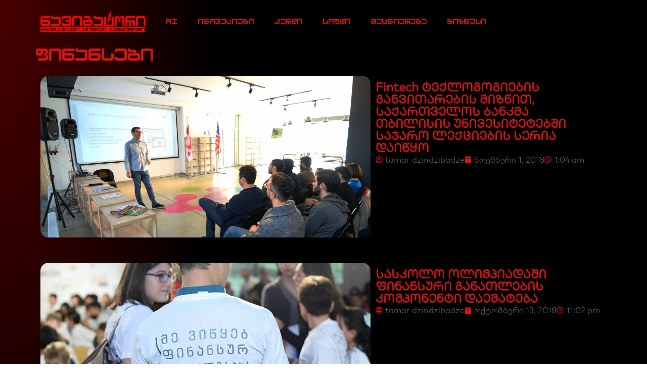

--- FILE ---
content_type: text/html; charset=UTF-8
request_url: https://navigator.ge/category/business/phinansebi/page/3/?filter_by=featured
body_size: 19480
content:
<!doctype html>
<html lang="ka-GE">
<head>
	<meta charset="UTF-8">
	<meta name="viewport" content="width=device-width, initial-scale=1">
	<link rel="profile" href="https://gmpg.org/xfn/11">
	<meta name='robots' content='index, follow, max-image-preview:large, max-snippet:-1, max-video-preview:-1' />
<!-- Google tag (gtag.js) consent mode dataLayer added by Site Kit -->
<script id="google_gtagjs-js-consent-mode-data-layer" type="text/partytown">
window.dataLayer = window.dataLayer || [];function gtag(){dataLayer.push(arguments);}
gtag('consent', 'default', {"ad_personalization":"denied","ad_storage":"denied","ad_user_data":"denied","analytics_storage":"denied","functionality_storage":"denied","security_storage":"denied","personalization_storage":"denied","region":["AT","BE","BG","CH","CY","CZ","DE","DK","EE","ES","FI","FR","GB","GR","HR","HU","IE","IS","IT","LI","LT","LU","LV","MT","NL","NO","PL","PT","RO","SE","SI","SK"],"wait_for_update":500});
window._googlesitekitConsentCategoryMap = {"statistics":["analytics_storage"],"marketing":["ad_storage","ad_user_data","ad_personalization"],"functional":["functionality_storage","security_storage"],"preferences":["personalization_storage"]};
window._googlesitekitConsents = {"ad_personalization":"denied","ad_storage":"denied","ad_user_data":"denied","analytics_storage":"denied","functionality_storage":"denied","security_storage":"denied","personalization_storage":"denied","region":["AT","BE","BG","CH","CY","CZ","DE","DK","EE","ES","FI","FR","GB","GR","HR","HU","IE","IS","IT","LI","LT","LU","LV","MT","NL","NO","PL","PT","RO","SE","SI","SK"],"wait_for_update":500};
</script>
<!-- End Google tag (gtag.js) consent mode dataLayer added by Site Kit -->

	<!-- This site is optimized with the Yoast SEO Premium plugin v26.0 (Yoast SEO v26.7) - https://yoast.com/wordpress/plugins/seo/ -->
	<title>ფინანსები Archives - Page 3 of 4 - ნავიგატორი</title>
	<link rel="canonical" href="https://navigator.ge/category/business/phinansebi/page/3/" />
	<link rel="prev" href="https://navigator.ge/category/business/phinansebi/page/2/" />
	<link rel="next" href="https://navigator.ge/category/business/phinansebi/page/4/" />
	<meta property="og:locale" content="ka_GE" />
	<meta property="og:type" content="article" />
	<meta property="og:title" content="ფინანსები Archives" />
	<meta property="og:url" content="https://navigator.ge/category/business/phinansebi/" />
	<meta property="og:site_name" content="ნავიგატორი" />
	<meta property="og:image" content="https://navigator.ge/wp-content/uploads/2016/08/fb-banner.png" />
	<meta property="og:image:width" content="1200" />
	<meta property="og:image:height" content="630" />
	<meta property="og:image:type" content="image/png" />
	<meta name="twitter:card" content="summary_large_image" />
	<meta name="twitter:site" content="@navigatorge" />
	<script type="application/ld+json" class="yoast-schema-graph">{"@context":"https://schema.org","@graph":[{"@type":"CollectionPage","@id":"https://navigator.ge/category/business/phinansebi/","url":"https://navigator.ge/category/business/phinansebi/page/3/","name":"ფინანსები Archives - Page 3 of 4 - ნავიგატორი","isPartOf":{"@id":"https://navigator.ge/#website"},"primaryImageOfPage":{"@id":"https://navigator.ge/category/business/phinansebi/page/3/#primaryimage"},"image":{"@id":"https://navigator.ge/category/business/phinansebi/page/3/#primaryimage"},"thumbnailUrl":"https://navigator.ge/wp-content/uploads/2018/11/cdb435b0dca5ff24f6e180183d2a5320.png","breadcrumb":{"@id":"https://navigator.ge/category/business/phinansebi/page/3/#breadcrumb"},"inLanguage":"ka-GE"},{"@type":"ImageObject","inLanguage":"ka-GE","@id":"https://navigator.ge/category/business/phinansebi/page/3/#primaryimage","url":"https://navigator.ge/wp-content/uploads/2018/11/cdb435b0dca5ff24f6e180183d2a5320.png","contentUrl":"https://navigator.ge/wp-content/uploads/2018/11/cdb435b0dca5ff24f6e180183d2a5320.png","width":2048,"height":1314},{"@type":"BreadcrumbList","@id":"https://navigator.ge/category/business/phinansebi/page/3/#breadcrumb","itemListElement":[{"@type":"ListItem","position":1,"name":"Home","item":"https://navigator.ge/"},{"@type":"ListItem","position":2,"name":"ბიზნესი","item":"https://navigator.ge/category/business/"},{"@type":"ListItem","position":3,"name":"ფინანსები"}]},{"@type":"WebSite","@id":"https://navigator.ge/#website","url":"https://navigator.ge/","name":"ნავიგატორი","description":"სიახლეები ტექნოლოგიების სამყაროდან","publisher":{"@id":"https://navigator.ge/#organization"},"potentialAction":[{"@type":"SearchAction","target":{"@type":"EntryPoint","urlTemplate":"https://navigator.ge/?s={search_term_string}"},"query-input":{"@type":"PropertyValueSpecification","valueRequired":true,"valueName":"search_term_string"}}],"inLanguage":"ka-GE"},{"@type":"Organization","@id":"https://navigator.ge/#organization","name":"Publishing House Navigator","url":"https://navigator.ge/","logo":{"@type":"ImageObject","inLanguage":"ka-GE","@id":"https://navigator.ge/#/schema/logo/image/","url":"https://navigator.ge/wp-content/uploads/2025/09/navigator-logo-new-scaled.webp","contentUrl":"https://navigator.ge/wp-content/uploads/2025/09/navigator-logo-new-scaled.webp","width":2560,"height":534,"caption":"Publishing House Navigator"},"image":{"@id":"https://navigator.ge/#/schema/logo/image/"},"sameAs":["https://www.facebook.com/navigator.ge","https://x.com/navigatorge"]}]}</script>
	<!-- / Yoast SEO Premium plugin. -->


<link rel='dns-prefetch' href='//www.googletagmanager.com' />
<link rel="alternate" type="application/rss+xml" title="ნავიგატორი &raquo; RSS-არხი" href="https://navigator.ge/feed/" />
<link rel="alternate" type="application/rss+xml" title="ნავიგატორი &raquo; კომენტარების RSS-არხი" href="https://navigator.ge/comments/feed/" />
<link rel="alternate" type="application/rss+xml" title="ნავიგატორი &raquo; ფინანსები კატეგორიების RSS-არხი" href="https://navigator.ge/category/business/phinansebi/feed/" />
<style id='wp-img-auto-sizes-contain-inline-css'>
img:is([sizes=auto i],[sizes^="auto," i]){contain-intrinsic-size:3000px 1500px}
/*# sourceURL=wp-img-auto-sizes-contain-inline-css */
</style>
<style id='wp-emoji-styles-inline-css'>

	img.wp-smiley, img.emoji {
		display: inline !important;
		border: none !important;
		box-shadow: none !important;
		height: 1em !important;
		width: 1em !important;
		margin: 0 0.07em !important;
		vertical-align: -0.1em !important;
		background: none !important;
		padding: 0 !important;
	}
/*# sourceURL=wp-emoji-styles-inline-css */
</style>
<link rel='stylesheet' id='wp-block-library-css' href='https://navigator.ge/wp-includes/css/dist/block-library/style.min.css?ver=6.9' media='all' />
<style id='global-styles-inline-css'>
:root{--wp--preset--aspect-ratio--square: 1;--wp--preset--aspect-ratio--4-3: 4/3;--wp--preset--aspect-ratio--3-4: 3/4;--wp--preset--aspect-ratio--3-2: 3/2;--wp--preset--aspect-ratio--2-3: 2/3;--wp--preset--aspect-ratio--16-9: 16/9;--wp--preset--aspect-ratio--9-16: 9/16;--wp--preset--color--black: #000000;--wp--preset--color--cyan-bluish-gray: #abb8c3;--wp--preset--color--white: #ffffff;--wp--preset--color--pale-pink: #f78da7;--wp--preset--color--vivid-red: #cf2e2e;--wp--preset--color--luminous-vivid-orange: #ff6900;--wp--preset--color--luminous-vivid-amber: #fcb900;--wp--preset--color--light-green-cyan: #7bdcb5;--wp--preset--color--vivid-green-cyan: #00d084;--wp--preset--color--pale-cyan-blue: #8ed1fc;--wp--preset--color--vivid-cyan-blue: #0693e3;--wp--preset--color--vivid-purple: #9b51e0;--wp--preset--gradient--vivid-cyan-blue-to-vivid-purple: linear-gradient(135deg,rgb(6,147,227) 0%,rgb(155,81,224) 100%);--wp--preset--gradient--light-green-cyan-to-vivid-green-cyan: linear-gradient(135deg,rgb(122,220,180) 0%,rgb(0,208,130) 100%);--wp--preset--gradient--luminous-vivid-amber-to-luminous-vivid-orange: linear-gradient(135deg,rgb(252,185,0) 0%,rgb(255,105,0) 100%);--wp--preset--gradient--luminous-vivid-orange-to-vivid-red: linear-gradient(135deg,rgb(255,105,0) 0%,rgb(207,46,46) 100%);--wp--preset--gradient--very-light-gray-to-cyan-bluish-gray: linear-gradient(135deg,rgb(238,238,238) 0%,rgb(169,184,195) 100%);--wp--preset--gradient--cool-to-warm-spectrum: linear-gradient(135deg,rgb(74,234,220) 0%,rgb(151,120,209) 20%,rgb(207,42,186) 40%,rgb(238,44,130) 60%,rgb(251,105,98) 80%,rgb(254,248,76) 100%);--wp--preset--gradient--blush-light-purple: linear-gradient(135deg,rgb(255,206,236) 0%,rgb(152,150,240) 100%);--wp--preset--gradient--blush-bordeaux: linear-gradient(135deg,rgb(254,205,165) 0%,rgb(254,45,45) 50%,rgb(107,0,62) 100%);--wp--preset--gradient--luminous-dusk: linear-gradient(135deg,rgb(255,203,112) 0%,rgb(199,81,192) 50%,rgb(65,88,208) 100%);--wp--preset--gradient--pale-ocean: linear-gradient(135deg,rgb(255,245,203) 0%,rgb(182,227,212) 50%,rgb(51,167,181) 100%);--wp--preset--gradient--electric-grass: linear-gradient(135deg,rgb(202,248,128) 0%,rgb(113,206,126) 100%);--wp--preset--gradient--midnight: linear-gradient(135deg,rgb(2,3,129) 0%,rgb(40,116,252) 100%);--wp--preset--font-size--small: 13px;--wp--preset--font-size--medium: 20px;--wp--preset--font-size--large: 36px;--wp--preset--font-size--x-large: 42px;--wp--preset--spacing--20: 0.44rem;--wp--preset--spacing--30: 0.67rem;--wp--preset--spacing--40: 1rem;--wp--preset--spacing--50: 1.5rem;--wp--preset--spacing--60: 2.25rem;--wp--preset--spacing--70: 3.38rem;--wp--preset--spacing--80: 5.06rem;--wp--preset--shadow--natural: 6px 6px 9px rgba(0, 0, 0, 0.2);--wp--preset--shadow--deep: 12px 12px 50px rgba(0, 0, 0, 0.4);--wp--preset--shadow--sharp: 6px 6px 0px rgba(0, 0, 0, 0.2);--wp--preset--shadow--outlined: 6px 6px 0px -3px rgb(255, 255, 255), 6px 6px rgb(0, 0, 0);--wp--preset--shadow--crisp: 6px 6px 0px rgb(0, 0, 0);}:root { --wp--style--global--content-size: 800px;--wp--style--global--wide-size: 1200px; }:where(body) { margin: 0; }.wp-site-blocks > .alignleft { float: left; margin-right: 2em; }.wp-site-blocks > .alignright { float: right; margin-left: 2em; }.wp-site-blocks > .aligncenter { justify-content: center; margin-left: auto; margin-right: auto; }:where(.wp-site-blocks) > * { margin-block-start: 24px; margin-block-end: 0; }:where(.wp-site-blocks) > :first-child { margin-block-start: 0; }:where(.wp-site-blocks) > :last-child { margin-block-end: 0; }:root { --wp--style--block-gap: 24px; }:root :where(.is-layout-flow) > :first-child{margin-block-start: 0;}:root :where(.is-layout-flow) > :last-child{margin-block-end: 0;}:root :where(.is-layout-flow) > *{margin-block-start: 24px;margin-block-end: 0;}:root :where(.is-layout-constrained) > :first-child{margin-block-start: 0;}:root :where(.is-layout-constrained) > :last-child{margin-block-end: 0;}:root :where(.is-layout-constrained) > *{margin-block-start: 24px;margin-block-end: 0;}:root :where(.is-layout-flex){gap: 24px;}:root :where(.is-layout-grid){gap: 24px;}.is-layout-flow > .alignleft{float: left;margin-inline-start: 0;margin-inline-end: 2em;}.is-layout-flow > .alignright{float: right;margin-inline-start: 2em;margin-inline-end: 0;}.is-layout-flow > .aligncenter{margin-left: auto !important;margin-right: auto !important;}.is-layout-constrained > .alignleft{float: left;margin-inline-start: 0;margin-inline-end: 2em;}.is-layout-constrained > .alignright{float: right;margin-inline-start: 2em;margin-inline-end: 0;}.is-layout-constrained > .aligncenter{margin-left: auto !important;margin-right: auto !important;}.is-layout-constrained > :where(:not(.alignleft):not(.alignright):not(.alignfull)){max-width: var(--wp--style--global--content-size);margin-left: auto !important;margin-right: auto !important;}.is-layout-constrained > .alignwide{max-width: var(--wp--style--global--wide-size);}body .is-layout-flex{display: flex;}.is-layout-flex{flex-wrap: wrap;align-items: center;}.is-layout-flex > :is(*, div){margin: 0;}body .is-layout-grid{display: grid;}.is-layout-grid > :is(*, div){margin: 0;}body{padding-top: 0px;padding-right: 0px;padding-bottom: 0px;padding-left: 0px;}a:where(:not(.wp-element-button)){text-decoration: underline;}:root :where(.wp-element-button, .wp-block-button__link){background-color: #32373c;border-width: 0;color: #fff;font-family: inherit;font-size: inherit;font-style: inherit;font-weight: inherit;letter-spacing: inherit;line-height: inherit;padding-top: calc(0.667em + 2px);padding-right: calc(1.333em + 2px);padding-bottom: calc(0.667em + 2px);padding-left: calc(1.333em + 2px);text-decoration: none;text-transform: inherit;}.has-black-color{color: var(--wp--preset--color--black) !important;}.has-cyan-bluish-gray-color{color: var(--wp--preset--color--cyan-bluish-gray) !important;}.has-white-color{color: var(--wp--preset--color--white) !important;}.has-pale-pink-color{color: var(--wp--preset--color--pale-pink) !important;}.has-vivid-red-color{color: var(--wp--preset--color--vivid-red) !important;}.has-luminous-vivid-orange-color{color: var(--wp--preset--color--luminous-vivid-orange) !important;}.has-luminous-vivid-amber-color{color: var(--wp--preset--color--luminous-vivid-amber) !important;}.has-light-green-cyan-color{color: var(--wp--preset--color--light-green-cyan) !important;}.has-vivid-green-cyan-color{color: var(--wp--preset--color--vivid-green-cyan) !important;}.has-pale-cyan-blue-color{color: var(--wp--preset--color--pale-cyan-blue) !important;}.has-vivid-cyan-blue-color{color: var(--wp--preset--color--vivid-cyan-blue) !important;}.has-vivid-purple-color{color: var(--wp--preset--color--vivid-purple) !important;}.has-black-background-color{background-color: var(--wp--preset--color--black) !important;}.has-cyan-bluish-gray-background-color{background-color: var(--wp--preset--color--cyan-bluish-gray) !important;}.has-white-background-color{background-color: var(--wp--preset--color--white) !important;}.has-pale-pink-background-color{background-color: var(--wp--preset--color--pale-pink) !important;}.has-vivid-red-background-color{background-color: var(--wp--preset--color--vivid-red) !important;}.has-luminous-vivid-orange-background-color{background-color: var(--wp--preset--color--luminous-vivid-orange) !important;}.has-luminous-vivid-amber-background-color{background-color: var(--wp--preset--color--luminous-vivid-amber) !important;}.has-light-green-cyan-background-color{background-color: var(--wp--preset--color--light-green-cyan) !important;}.has-vivid-green-cyan-background-color{background-color: var(--wp--preset--color--vivid-green-cyan) !important;}.has-pale-cyan-blue-background-color{background-color: var(--wp--preset--color--pale-cyan-blue) !important;}.has-vivid-cyan-blue-background-color{background-color: var(--wp--preset--color--vivid-cyan-blue) !important;}.has-vivid-purple-background-color{background-color: var(--wp--preset--color--vivid-purple) !important;}.has-black-border-color{border-color: var(--wp--preset--color--black) !important;}.has-cyan-bluish-gray-border-color{border-color: var(--wp--preset--color--cyan-bluish-gray) !important;}.has-white-border-color{border-color: var(--wp--preset--color--white) !important;}.has-pale-pink-border-color{border-color: var(--wp--preset--color--pale-pink) !important;}.has-vivid-red-border-color{border-color: var(--wp--preset--color--vivid-red) !important;}.has-luminous-vivid-orange-border-color{border-color: var(--wp--preset--color--luminous-vivid-orange) !important;}.has-luminous-vivid-amber-border-color{border-color: var(--wp--preset--color--luminous-vivid-amber) !important;}.has-light-green-cyan-border-color{border-color: var(--wp--preset--color--light-green-cyan) !important;}.has-vivid-green-cyan-border-color{border-color: var(--wp--preset--color--vivid-green-cyan) !important;}.has-pale-cyan-blue-border-color{border-color: var(--wp--preset--color--pale-cyan-blue) !important;}.has-vivid-cyan-blue-border-color{border-color: var(--wp--preset--color--vivid-cyan-blue) !important;}.has-vivid-purple-border-color{border-color: var(--wp--preset--color--vivid-purple) !important;}.has-vivid-cyan-blue-to-vivid-purple-gradient-background{background: var(--wp--preset--gradient--vivid-cyan-blue-to-vivid-purple) !important;}.has-light-green-cyan-to-vivid-green-cyan-gradient-background{background: var(--wp--preset--gradient--light-green-cyan-to-vivid-green-cyan) !important;}.has-luminous-vivid-amber-to-luminous-vivid-orange-gradient-background{background: var(--wp--preset--gradient--luminous-vivid-amber-to-luminous-vivid-orange) !important;}.has-luminous-vivid-orange-to-vivid-red-gradient-background{background: var(--wp--preset--gradient--luminous-vivid-orange-to-vivid-red) !important;}.has-very-light-gray-to-cyan-bluish-gray-gradient-background{background: var(--wp--preset--gradient--very-light-gray-to-cyan-bluish-gray) !important;}.has-cool-to-warm-spectrum-gradient-background{background: var(--wp--preset--gradient--cool-to-warm-spectrum) !important;}.has-blush-light-purple-gradient-background{background: var(--wp--preset--gradient--blush-light-purple) !important;}.has-blush-bordeaux-gradient-background{background: var(--wp--preset--gradient--blush-bordeaux) !important;}.has-luminous-dusk-gradient-background{background: var(--wp--preset--gradient--luminous-dusk) !important;}.has-pale-ocean-gradient-background{background: var(--wp--preset--gradient--pale-ocean) !important;}.has-electric-grass-gradient-background{background: var(--wp--preset--gradient--electric-grass) !important;}.has-midnight-gradient-background{background: var(--wp--preset--gradient--midnight) !important;}.has-small-font-size{font-size: var(--wp--preset--font-size--small) !important;}.has-medium-font-size{font-size: var(--wp--preset--font-size--medium) !important;}.has-large-font-size{font-size: var(--wp--preset--font-size--large) !important;}.has-x-large-font-size{font-size: var(--wp--preset--font-size--x-large) !important;}
:root :where(.wp-block-pullquote){font-size: 1.5em;line-height: 1.6;}
/*# sourceURL=global-styles-inline-css */
</style>
<style id='dominant-color-styles-inline-css'>
img[data-dominant-color]:not(.has-transparency) { background-color: var(--dominant-color); }
/*# sourceURL=dominant-color-styles-inline-css */
</style>
<link rel='stylesheet' id='simple-google-adsense-styles-css' href='https://navigator.ge/wp-content/plugins/simple-google-adsense/assets/css/adsense.css?ver=1.2.0' media='all' />
<style id='plvt-view-transitions-inline-css'>
@view-transition { navigation: auto; }
@media (prefers-reduced-motion: no-preference) {::view-transition-group(*) { animation-duration: 0.4s; }}
/*# sourceURL=plvt-view-transitions-inline-css */
</style>
<link rel='stylesheet' id='hello-elementor-css' href='https://navigator.ge/wp-content/themes/hello-elementor/assets/css/reset.css?ver=3.4.5' media='all' />
<link rel='stylesheet' id='hello-elementor-theme-style-css' href='https://navigator.ge/wp-content/themes/hello-elementor/assets/css/theme.css?ver=3.4.5' media='all' />
<link rel='stylesheet' id='hello-elementor-header-footer-css' href='https://navigator.ge/wp-content/themes/hello-elementor/assets/css/header-footer.css?ver=3.4.5' media='all' />
<link rel='stylesheet' id='elementor-frontend-css' href='https://navigator.ge/wp-content/plugins/elementor/assets/css/frontend.min.css?ver=3.34.1' media='all' />
<link rel='stylesheet' id='elementor-post-26452-css' href='https://navigator.ge/wp-content/uploads/elementor/css/post-26452.css?ver=1768320543' media='all' />
<link rel='stylesheet' id='widget-image-css' href='https://navigator.ge/wp-content/plugins/elementor/assets/css/widget-image.min.css?ver=3.34.1' media='all' />
<link rel='stylesheet' id='widget-nav-menu-css' href='https://navigator.ge/wp-content/plugins/elementor-pro/assets/css/widget-nav-menu.min.css?ver=3.34.0' media='all' />
<link rel='stylesheet' id='widget-social-icons-css' href='https://navigator.ge/wp-content/plugins/elementor/assets/css/widget-social-icons.min.css?ver=3.34.1' media='all' />
<link rel='stylesheet' id='e-apple-webkit-css' href='https://navigator.ge/wp-content/plugins/elementor/assets/css/conditionals/apple-webkit.min.css?ver=3.34.1' media='all' />
<link rel='stylesheet' id='widget-heading-css' href='https://navigator.ge/wp-content/plugins/elementor/assets/css/widget-heading.min.css?ver=3.34.1' media='all' />
<link rel='stylesheet' id='widget-loop-common-css' href='https://navigator.ge/wp-content/plugins/elementor-pro/assets/css/widget-loop-common.min.css?ver=3.34.0' media='all' />
<link rel='stylesheet' id='widget-loop-grid-css' href='https://navigator.ge/wp-content/plugins/elementor-pro/assets/css/widget-loop-grid.min.css?ver=3.34.0' media='all' />
<link rel='stylesheet' id='elementor-post-26459-css' href='https://navigator.ge/wp-content/uploads/elementor/css/post-26459.css?ver=1768320543' media='all' />
<link rel='stylesheet' id='elementor-post-26616-css' href='https://navigator.ge/wp-content/uploads/elementor/css/post-26616.css?ver=1768320543' media='all' />
<link rel='stylesheet' id='elementor-post-26647-css' href='https://navigator.ge/wp-content/uploads/elementor/css/post-26647.css?ver=1768320548' media='all' />
<script id="web-worker-offloading-js-before">
window.partytown = {...(window.partytown || {}), ...{"lib":"\/wp-content\/plugins\/web-worker-offloading\/build\/","globalFns":["gtag","wp_has_consent"],"forward":["dataLayer.push","gtag"],"mainWindowAccessors":["_googlesitekitConsentCategoryMap","_googlesitekitConsents","wp_consent_type","wp_fallback_consent_type","wp_has_consent","waitfor_consent_hook"]}};
//# sourceURL=web-worker-offloading-js-before
</script>
<script id="web-worker-offloading-js-after">
/* Partytown 0.10.2-dev1727590485751 - MIT builder.io */
const t={preserveBehavior:!1},e=e=>{if("string"==typeof e)return[e,t];const[n,r=t]=e;return[n,{...t,...r}]},n=Object.freeze((()=>{const t=new Set;let e=[];do{Object.getOwnPropertyNames(e).forEach((n=>{"function"==typeof e[n]&&t.add(n)}))}while((e=Object.getPrototypeOf(e))!==Object.prototype);return Array.from(t)})());!function(t,r,o,i,a,s,c,d,l,p,u=t,f){function h(){f||(f=1,"/"==(c=(s.lib||"/~partytown/")+(s.debug?"debug/":""))[0]&&(l=r.querySelectorAll('script[type="text/partytown"]'),i!=t?i.dispatchEvent(new CustomEvent("pt1",{detail:t})):(d=setTimeout(v,999999999),r.addEventListener("pt0",w),a?y(1):o.serviceWorker?o.serviceWorker.register(c+(s.swPath||"partytown-sw.js"),{scope:c}).then((function(t){t.active?y():t.installing&&t.installing.addEventListener("statechange",(function(t){"activated"==t.target.state&&y()}))}),console.error):v())))}function y(e){p=r.createElement(e?"script":"iframe"),t._pttab=Date.now(),e||(p.style.display="block",p.style.width="0",p.style.height="0",p.style.border="0",p.style.visibility="hidden",p.setAttribute("aria-hidden",!0)),p.src=c+"partytown-"+(e?"atomics.js?v=0.10.2-dev1727590485751":"sandbox-sw.html?"+t._pttab),r.querySelector(s.sandboxParent||"body").appendChild(p)}function v(n,o){for(w(),i==t&&(s.forward||[]).map((function(n){const[r]=e(n);delete t[r.split(".")[0]]})),n=0;n<l.length;n++)(o=r.createElement("script")).innerHTML=l[n].innerHTML,o.nonce=s.nonce,r.head.appendChild(o);p&&p.parentNode.removeChild(p)}function w(){clearTimeout(d)}s=t.partytown||{},i==t&&(s.forward||[]).map((function(r){const[o,{preserveBehavior:i}]=e(r);u=t,o.split(".").map((function(e,r,o){var a;u=u[o[r]]=r+1<o.length?u[o[r]]||(a=o[r+1],n.includes(a)?[]:{}):(()=>{let e=null;if(i){const{methodOrProperty:n,thisObject:r}=((t,e)=>{let n=t;for(let t=0;t<e.length-1;t+=1)n=n[e[t]];return{thisObject:n,methodOrProperty:e.length>0?n[e[e.length-1]]:void 0}})(t,o);"function"==typeof n&&(e=(...t)=>n.apply(r,...t))}return function(){let n;return e&&(n=e(arguments)),(t._ptf=t._ptf||[]).push(o,arguments),n}})()}))})),"complete"==r.readyState?h():(t.addEventListener("DOMContentLoaded",h),t.addEventListener("load",h))}(window,document,navigator,top,window.crossOriginIsolated);
//# sourceURL=web-worker-offloading-js-after
</script>
<script id="plvt-view-transitions-js-after">
window.plvtInitViewTransitions=n=>{if(!window.navigation||!("CSSViewTransitionRule"in window))return void window.console.warn("View transitions not loaded as the browser is lacking support.");const t=(t,o,i)=>{const e=n.animations||{};return[...e[t].useGlobalTransitionNames?Object.entries(n.globalTransitionNames||{}).map((([n,t])=>[o.querySelector(n),t])):[],...e[t].usePostTransitionNames&&i?Object.entries(n.postTransitionNames||{}).map((([n,t])=>[i.querySelector(n),t])):[]]},o=async(n,t)=>{for(const[t,o]of n)t&&(t.style.viewTransitionName=o);await t;for(const[t]of n)t&&(t.style.viewTransitionName="")},i=()=>n.postSelector?document.querySelector(n.postSelector):null,e=t=>{if(!n.postSelector)return null;const o=(i=n.postSelector,e='a[href="'+t+'"]',i.split(",").map((n=>n.trim()+" "+e)).join(","));var i,e;const s=document.querySelector(o);return s?s.closest(n.postSelector):null};window.addEventListener("pageswap",(n=>{if(n.viewTransition){const s="default";let a;n.viewTransition.types.add(s),document.body.classList.contains("single")?a=t(s,document.body,i()):(document.body.classList.contains("home")||document.body.classList.contains("blog")||document.body.classList.contains("archive"))&&(a=t(s,document.body,e(n.activation.entry.url))),a&&o(a,n.viewTransition.finished)}})),window.addEventListener("pagereveal",(n=>{if(n.viewTransition){const s="default";let a;n.viewTransition.types.add(s),document.body.classList.contains("single")?a=t(s,document.body,i()):(document.body.classList.contains("home")||document.body.classList.contains("archive"))&&(a=t(s,document.body,window.navigation.activation.from?e(window.navigation.activation.from.url):null)),a&&o(a,n.viewTransition.ready)}}))};
plvtInitViewTransitions( {"postSelector":".wp-block-post.post, article.post, body.single main","globalTransitionNames":{"header":"header","main":"main"},"postTransitionNames":{".wp-block-post-title, .entry-title":"post-title",".wp-post-image":"post-thumbnail",".wp-block-post-content, .entry-content":"post-content"},"animations":{"default":{"useGlobalTransitionNames":true,"usePostTransitionNames":true}}} )
//# sourceURL=plvt-view-transitions-js-after
</script>
<script src="https://navigator.ge/wp-includes/js/jquery/jquery.min.js?ver=3.7.1" id="jquery-core-js"></script>
<script src="https://navigator.ge/wp-includes/js/jquery/jquery-migrate.min.js?ver=3.4.1" id="jquery-migrate-js"></script>

<!-- Google tag (gtag.js) snippet added by Site Kit -->
<!-- Google Analytics snippet added by Site Kit -->
<script type="text/partytown" src="https://www.googletagmanager.com/gtag/js?id=GT-P8Q79MS" id="google_gtagjs-js" async></script>
<script id="google_gtagjs-js-after" type="text/partytown">
window.dataLayer = window.dataLayer || [];function gtag(){dataLayer.push(arguments);}
gtag("set","linker",{"domains":["navigator.ge"]});
gtag("js", new Date());
gtag("set", "developer_id.dZTNiMT", true);
gtag("config", "GT-P8Q79MS");
//# sourceURL=google_gtagjs-js-after
</script>
<link rel="https://api.w.org/" href="https://navigator.ge/wp-json/" /><link rel="alternate" title="JSON" type="application/json" href="https://navigator.ge/wp-json/wp/v2/categories/32" /><link rel="EditURI" type="application/rsd+xml" title="RSD" href="https://navigator.ge/xmlrpc.php?rsd" />
<meta name="generator" content="WordPress 6.9" />
<meta name="generator" content="auto-sizes 1.7.0">
<meta name="generator" content="dominant-color-images 1.2.0">
<meta name="generator" content="Site Kit by Google 1.170.0" /><meta name="generator" content="performance-lab 4.0.1; plugins: auto-sizes, dominant-color-images, embed-optimizer, image-prioritizer, performant-translations, nocache-bfcache, speculation-rules, view-transitions, web-worker-offloading, webp-uploads">
<meta name="generator" content="performant-translations 1.2.0">
                <!-- auto ad code generated with AdFlow plugin v1.2.0 -->
                <script async src="//pagead2.googlesyndication.com/pagead/js/adsbygoogle.js"></script>
                <script>
                (adsbygoogle = window.adsbygoogle || []).push({
                     google_ad_client: "ca-pub-1634616332227800",
                     enable_page_level_ads: true
                });
                </script>      
                <!-- / AdFlow plugin --><meta name="generator" content="view-transitions 1.1.2">
<meta name="generator" content="web-worker-offloading 0.2.0">
<meta name="generator" content="webp-uploads 2.6.1">
<meta name="generator" content="speculation-rules 1.6.0">
<meta name="generator" content="Elementor 3.34.1; features: e_font_icon_svg, additional_custom_breakpoints; settings: css_print_method-external, google_font-enabled, font_display-swap">
<meta data-od-replaced-content="optimization-detective 1.0.0-beta4" name="generator" content="optimization-detective 1.0.0-beta4; url_metric_groups={0:empty, 480:empty, 600:empty, 782:empty}">
			<style>
				.e-con.e-parent:nth-of-type(n+4):not(.e-lazyloaded):not(.e-no-lazyload),
				.e-con.e-parent:nth-of-type(n+4):not(.e-lazyloaded):not(.e-no-lazyload) * {
					background-image: none !important;
				}
				@media screen and (max-height: 1024px) {
					.e-con.e-parent:nth-of-type(n+3):not(.e-lazyloaded):not(.e-no-lazyload),
					.e-con.e-parent:nth-of-type(n+3):not(.e-lazyloaded):not(.e-no-lazyload) * {
						background-image: none !important;
					}
				}
				@media screen and (max-height: 640px) {
					.e-con.e-parent:nth-of-type(n+2):not(.e-lazyloaded):not(.e-no-lazyload),
					.e-con.e-parent:nth-of-type(n+2):not(.e-lazyloaded):not(.e-no-lazyload) * {
						background-image: none !important;
					}
				}
			</style>
			<meta name="generator" content="embed-optimizer 1.0.0-beta3">
<meta name="generator" content="image-prioritizer 1.0.0-beta3">
			<meta name="theme-color" content="#1B1B1B">
			<link rel="icon" href="https://navigator.ge/wp-content/uploads/2025/09/cropped-favicon-32x32.webp" sizes="32x32" />
<link rel="icon" href="https://navigator.ge/wp-content/uploads/2025/09/cropped-favicon-192x192.webp" sizes="192x192" />
<link rel="apple-touch-icon" href="https://navigator.ge/wp-content/uploads/2025/09/cropped-favicon-180x180.webp" />
<meta name="msapplication-TileImage" content="https://navigator.ge/wp-content/uploads/2025/09/cropped-favicon-270x270.webp" />
</head>
<body class="archive paged category category-phinansebi category-32 wp-custom-logo wp-embed-responsive paged-3 category-paged-3 wp-theme-hello-elementor hello-elementor-default elementor-page-26647 elementor-default elementor-template-full-width elementor-kit-26452">


<a class="skip-link screen-reader-text" href="#content">Skip to content</a>

		<header data-elementor-type="header" data-elementor-id="26459" class="elementor elementor-26459 elementor-location-header" data-elementor-post-type="elementor_library">
			<div class="elementor-element elementor-element-5b4239e e-flex e-con-boxed e-con e-parent" data-id="5b4239e" data-element_type="container">
					<div class="e-con-inner">
		<div class="elementor-element elementor-element-7062d8b e-con-full e-flex e-con e-child" data-id="7062d8b" data-element_type="container">
				<div class="elementor-element elementor-element-8b80727 elementor-widget elementor-widget-theme-site-logo elementor-widget-image" data-id="8b80727" data-element_type="widget" data-widget_type="theme-site-logo.default">
											<a href="https://navigator.ge">
			<img data-od-unknown-tag data-od-xpath="/HTML/BODY/HEADER[@class=&apos;elementor elementor-26459 elementor-location-header&apos;]/*[1][self::DIV]/*[1][self::DIV]/*[1][self::DIV]/*[1][self::DIV]/*[1][self::A]/*[1][self::IMG]" fetchpriority="high" width="2560" height="534" src="https://navigator.ge/wp-content/uploads/2025/09/navigator-logo-new-scaled.webp" class="attachment-full size-full wp-image-27111 has-transparency" alt="" srcset="https://navigator.ge/wp-content/uploads/2025/09/navigator-logo-new-scaled.webp 2560w, https://navigator.ge/wp-content/uploads/2025/09/navigator-logo-new-300x63.webp 300w, https://navigator.ge/wp-content/uploads/2025/09/navigator-logo-new-1024x213.webp 1024w, https://navigator.ge/wp-content/uploads/2025/09/navigator-logo-new-150x31.webp 150w, https://navigator.ge/wp-content/uploads/2025/09/navigator-logo-new-768x160.webp 768w, https://navigator.ge/wp-content/uploads/2025/09/navigator-logo-new-1536x320.webp 1536w, https://navigator.ge/wp-content/uploads/2025/09/navigator-logo-new-2048x427.webp 2048w" sizes="(max-width: 2560px) 100vw, 2560px" data-has-transparency="true" data-dominant-color="ff0100" style="--dominant-color: #ff0100" />				</a>
											</div>
				</div>
		<div class="elementor-element elementor-element-fa1e91a e-con-full e-flex e-con e-child" data-id="fa1e91a" data-element_type="container">
				<div class="elementor-element elementor-element-6223b51 elementor-nav-menu__align-center elementor-nav-menu--stretch elementor-nav-menu--dropdown-tablet elementor-nav-menu__text-align-aside elementor-nav-menu--toggle elementor-nav-menu--burger elementor-widget elementor-widget-nav-menu" data-id="6223b51" data-element_type="widget" data-settings="{&quot;full_width&quot;:&quot;stretch&quot;,&quot;layout&quot;:&quot;horizontal&quot;,&quot;submenu_icon&quot;:{&quot;value&quot;:&quot;&lt;svg aria-hidden=\&quot;true\&quot; class=\&quot;e-font-icon-svg e-fas-caret-down\&quot; viewBox=\&quot;0 0 320 512\&quot; xmlns=\&quot;http:\/\/www.w3.org\/2000\/svg\&quot;&gt;&lt;path d=\&quot;M31.3 192h257.3c17.8 0 26.7 21.5 14.1 34.1L174.1 354.8c-7.8 7.8-20.5 7.8-28.3 0L17.2 226.1C4.6 213.5 13.5 192 31.3 192z\&quot;&gt;&lt;\/path&gt;&lt;\/svg&gt;&quot;,&quot;library&quot;:&quot;fa-solid&quot;},&quot;toggle&quot;:&quot;burger&quot;}" data-widget_type="nav-menu.default">
								<nav aria-label="Menu" class="elementor-nav-menu--main elementor-nav-menu__container elementor-nav-menu--layout-horizontal e--pointer-underline e--animation-fade">
				<ul id="menu-1-6223b51" class="elementor-nav-menu"><li class="menu-item menu-item-type-taxonomy menu-item-object-category menu-item-26546"><a href="https://navigator.ge/category/ai/" class="elementor-item">AI</a></li>
<li class="menu-item menu-item-type-taxonomy menu-item-object-category menu-item-278"><a href="https://navigator.ge/category/innovations/" class="elementor-item">ინოვაციები</a></li>
<li class="menu-item menu-item-type-taxonomy menu-item-object-category menu-item-294"><a href="https://navigator.ge/category/hardware/" class="elementor-item">ჰარდი</a></li>
<li class="menu-item menu-item-type-taxonomy menu-item-object-category menu-item-295"><a href="https://navigator.ge/category/software/" class="elementor-item">სოფტი</a></li>
<li class="menu-item menu-item-type-taxonomy menu-item-object-category menu-item-187"><a href="https://navigator.ge/category/science/" class="elementor-item">მეცნიერება</a></li>
<li class="menu-item menu-item-type-taxonomy menu-item-object-category current-category-ancestor menu-item-277"><a href="https://navigator.ge/category/business/" class="elementor-item">ბიზნესი</a></li>
</ul>			</nav>
					<div class="elementor-menu-toggle" role="button" tabindex="0" aria-label="Menu Toggle" aria-expanded="false">
			<svg aria-hidden="true" role="presentation" class="elementor-menu-toggle__icon--open e-font-icon-svg e-eicon-menu-bar" viewBox="0 0 1000 1000" xmlns="http://www.w3.org/2000/svg"><path d="M104 333H896C929 333 958 304 958 271S929 208 896 208H104C71 208 42 237 42 271S71 333 104 333ZM104 583H896C929 583 958 554 958 521S929 458 896 458H104C71 458 42 487 42 521S71 583 104 583ZM104 833H896C929 833 958 804 958 771S929 708 896 708H104C71 708 42 737 42 771S71 833 104 833Z"></path></svg><svg aria-hidden="true" role="presentation" class="elementor-menu-toggle__icon--close e-font-icon-svg e-eicon-close" viewBox="0 0 1000 1000" xmlns="http://www.w3.org/2000/svg"><path d="M742 167L500 408 258 167C246 154 233 150 217 150 196 150 179 158 167 167 154 179 150 196 150 212 150 229 154 242 171 254L408 500 167 742C138 771 138 800 167 829 196 858 225 858 254 829L496 587 738 829C750 842 767 846 783 846 800 846 817 842 829 829 842 817 846 804 846 783 846 767 842 750 829 737L588 500 833 258C863 229 863 200 833 171 804 137 775 137 742 167Z"></path></svg>		</div>
					<nav class="elementor-nav-menu--dropdown elementor-nav-menu__container" aria-hidden="true">
				<ul id="menu-2-6223b51" class="elementor-nav-menu"><li class="menu-item menu-item-type-taxonomy menu-item-object-category menu-item-26546"><a href="https://navigator.ge/category/ai/" class="elementor-item" tabindex="-1">AI</a></li>
<li class="menu-item menu-item-type-taxonomy menu-item-object-category menu-item-278"><a href="https://navigator.ge/category/innovations/" class="elementor-item" tabindex="-1">ინოვაციები</a></li>
<li class="menu-item menu-item-type-taxonomy menu-item-object-category menu-item-294"><a href="https://navigator.ge/category/hardware/" class="elementor-item" tabindex="-1">ჰარდი</a></li>
<li class="menu-item menu-item-type-taxonomy menu-item-object-category menu-item-295"><a href="https://navigator.ge/category/software/" class="elementor-item" tabindex="-1">სოფტი</a></li>
<li class="menu-item menu-item-type-taxonomy menu-item-object-category menu-item-187"><a href="https://navigator.ge/category/science/" class="elementor-item" tabindex="-1">მეცნიერება</a></li>
<li class="menu-item menu-item-type-taxonomy menu-item-object-category current-category-ancestor menu-item-277"><a href="https://navigator.ge/category/business/" class="elementor-item" tabindex="-1">ბიზნესი</a></li>
</ul>			</nav>
						</div>
				</div>
					</div>
				</div>
				</header>
				<div data-elementor-type="archive" data-elementor-id="26647" class="elementor elementor-26647 elementor-location-archive" data-elementor-post-type="elementor_library">
			<div class="elementor-element elementor-element-e5ed4aa e-flex e-con-boxed e-con e-parent" data-id="e5ed4aa" data-element_type="container">
					<div class="e-con-inner">
				<div class="elementor-element elementor-element-4f75d7f elementor-widget elementor-widget-heading" data-id="4f75d7f" data-element_type="widget" data-widget_type="heading.default">
					<h2 class="elementor-heading-title elementor-size-default">ფინანსები</h2>				</div>
					</div>
				</div>
		<div class="elementor-element elementor-element-74c994a e-flex e-con-boxed e-con e-parent" data-id="74c994a" data-element_type="container">
					<div class="e-con-inner">
				<div class="elementor-element elementor-element-a716913 elementor-grid-1 elementor-grid-tablet-1 elementor-grid-mobile-1 elementor-widget elementor-widget-loop-grid" data-id="a716913" data-element_type="widget" data-settings="{&quot;template_id&quot;:26920,&quot;columns&quot;:1,&quot;pagination_type&quot;:&quot;numbers_and_prev_next&quot;,&quot;columns_tablet&quot;:1,&quot;_skin&quot;:&quot;post&quot;,&quot;columns_mobile&quot;:&quot;1&quot;,&quot;edit_handle_selector&quot;:&quot;[data-elementor-type=\&quot;loop-item\&quot;]&quot;,&quot;pagination_load_type&quot;:&quot;page_reload&quot;,&quot;row_gap&quot;:{&quot;unit&quot;:&quot;px&quot;,&quot;size&quot;:&quot;&quot;,&quot;sizes&quot;:[]},&quot;row_gap_tablet&quot;:{&quot;unit&quot;:&quot;px&quot;,&quot;size&quot;:&quot;&quot;,&quot;sizes&quot;:[]},&quot;row_gap_mobile&quot;:{&quot;unit&quot;:&quot;px&quot;,&quot;size&quot;:&quot;&quot;,&quot;sizes&quot;:[]}}" data-widget_type="loop-grid.post">
				<div class="elementor-widget-container">
							<div class="elementor-loop-container elementor-grid" role="list">
		<style id="loop-dynamic-26920">.e-loop-item-8840 .elementor-element.elementor-element-f16339a:not(.elementor-motion-effects-element-type-background), .e-loop-item-8840 .elementor-element.elementor-element-f16339a > .elementor-motion-effects-container > .elementor-motion-effects-layer{background-image:url("https://navigator.ge/wp-content/uploads/2018/11/cdb435b0dca5ff24f6e180183d2a5320.png");}</style><style id="loop-26920">.elementor-26920 .elementor-element.elementor-element-6df1f75{--display:flex;--flex-direction:row;--container-widget-width:initial;--container-widget-height:100%;--container-widget-flex-grow:1;--container-widget-align-self:stretch;--flex-wrap-mobile:wrap;--gap:0px 16px;--row-gap:0px;--column-gap:16px;}.elementor-26920 .elementor-element.elementor-element-f16339a{--display:flex;--min-height:320px;--border-radius:16px 16px 16px 16px;}.elementor-26920 .elementor-element.elementor-element-f16339a:not(.elementor-motion-effects-element-type-background), .elementor-26920 .elementor-element.elementor-element-f16339a > .elementor-motion-effects-container > .elementor-motion-effects-layer{background-position:center center;background-repeat:no-repeat;background-size:cover;}.elementor-26920 .elementor-element.elementor-element-0e0853e{--display:flex;--justify-content:flex-end;}.elementor-widget-theme-post-title .elementor-heading-title{font-family:var( --e-global-typography-primary-font-family ), Sans-serif;font-weight:var( --e-global-typography-primary-font-weight );color:var( --e-global-color-primary );}.elementor-26920 .elementor-element.elementor-element-bb9953b .elementor-heading-title{font-family:"Geo-Caps", Sans-serif;font-size:1.5em;font-weight:600;color:var( --e-global-color-a972e9c );}.elementor-widget-post-info .elementor-icon-list-item:not(:last-child):after{border-color:var( --e-global-color-text );}.elementor-widget-post-info .elementor-icon-list-icon i{color:var( --e-global-color-primary );}.elementor-widget-post-info .elementor-icon-list-icon svg{fill:var( --e-global-color-primary );}.elementor-widget-post-info .elementor-icon-list-text, .elementor-widget-post-info .elementor-icon-list-text a{color:var( --e-global-color-secondary );}.elementor-widget-post-info .elementor-icon-list-item{font-family:var( --e-global-typography-text-font-family ), Sans-serif;font-weight:var( --e-global-typography-text-font-weight );}.elementor-26920 .elementor-element.elementor-element-d262ad4 .elementor-icon-list-icon i{color:var( --e-global-color-a972e9c );font-size:14px;}.elementor-26920 .elementor-element.elementor-element-d262ad4 .elementor-icon-list-icon svg{fill:var( --e-global-color-a972e9c );--e-icon-list-icon-size:14px;}.elementor-26920 .elementor-element.elementor-element-d262ad4 .elementor-icon-list-icon{width:14px;}@media(max-width:1024px){.elementor-26920 .elementor-element.elementor-element-6df1f75{--flex-direction:column;--container-widget-width:100%;--container-widget-height:initial;--container-widget-flex-grow:0;--container-widget-align-self:initial;--flex-wrap-mobile:wrap;}}@media(min-width:768px){.elementor-26920 .elementor-element.elementor-element-f16339a{--width:70%;}.elementor-26920 .elementor-element.elementor-element-0e0853e{--width:50%;}}@media(max-width:1024px) and (min-width:768px){.elementor-26920 .elementor-element.elementor-element-f16339a{--width:100%;}.elementor-26920 .elementor-element.elementor-element-0e0853e{--width:100%;}}</style>		<div data-elementor-type="loop-item" data-elementor-id="26920" class="elementor elementor-26920 e-loop-item e-loop-item-8840 post-8840 post type-post status-publish format-standard has-post-thumbnail hentry category-featured category-phinansebi tag-bank-of-georgia tag-bog tag-fintech" data-elementor-post-type="elementor_library" data-custom-edit-handle="1">
			<div class="elementor-element elementor-element-6df1f75 e-flex e-con-boxed e-con e-parent" data-id="6df1f75" data-element_type="container">
					<div class="e-con-inner">
		<a class="elementor-element elementor-element-f16339a e-con-full e-flex e-con e-child" data-id="f16339a" data-element_type="container" data-settings="{&quot;background_background&quot;:&quot;classic&quot;}" href="https://navigator.ge/2018/11/01/fintech-teqlogogiebis-ganvitharebis-miznith-saqarthvelos-bankma-thbilisis-univesitetebshi-sajaro-leqtsiebis-seria-daitsqho/">
				</a>
		<div class="elementor-element elementor-element-0e0853e e-con-full e-flex e-con e-child" data-id="0e0853e" data-element_type="container">
				<div class="elementor-element elementor-element-bb9953b elementor-widget elementor-widget-theme-post-title elementor-page-title elementor-widget-heading" data-id="bb9953b" data-element_type="widget" data-widget_type="theme-post-title.default">
					<h1 class="elementor-heading-title elementor-size-default"><a href="https://navigator.ge/2018/11/01/fintech-teqlogogiebis-ganvitharebis-miznith-saqarthvelos-bankma-thbilisis-univesitetebshi-sajaro-leqtsiebis-seria-daitsqho/">Fintech ტექლოგოგიების განვითარების მიზნით, საქართველოს ბანკმა თბილისის უნივესიტეტებში საჯარო ლექციების სერია დაიწყო</a></h1>				</div>
				<div class="elementor-element elementor-element-d262ad4 elementor-widget elementor-widget-post-info" data-id="d262ad4" data-element_type="widget" data-widget_type="post-info.default">
							<ul class="elementor-inline-items elementor-icon-list-items elementor-post-info">
								<li class="elementor-icon-list-item elementor-repeater-item-3e0f5b9 elementor-inline-item" itemprop="author">
						<a href="https://navigator.ge/author/tamar-dzindzibadze/">
											<span class="elementor-icon-list-icon">
								<svg aria-hidden="true" class="e-font-icon-svg e-far-user-circle" viewBox="0 0 496 512" xmlns="http://www.w3.org/2000/svg"><path d="M248 104c-53 0-96 43-96 96s43 96 96 96 96-43 96-96-43-96-96-96zm0 144c-26.5 0-48-21.5-48-48s21.5-48 48-48 48 21.5 48 48-21.5 48-48 48zm0-240C111 8 0 119 0 256s111 248 248 248 248-111 248-248S385 8 248 8zm0 448c-49.7 0-95.1-18.3-130.1-48.4 14.9-23 40.4-38.6 69.6-39.5 20.8 6.4 40.6 9.6 60.5 9.6s39.7-3.1 60.5-9.6c29.2 1 54.7 16.5 69.6 39.5-35 30.1-80.4 48.4-130.1 48.4zm162.7-84.1c-24.4-31.4-62.1-51.9-105.1-51.9-10.2 0-26 9.6-57.6 9.6-31.5 0-47.4-9.6-57.6-9.6-42.9 0-80.6 20.5-105.1 51.9C61.9 339.2 48 299.2 48 256c0-110.3 89.7-200 200-200s200 89.7 200 200c0 43.2-13.9 83.2-37.3 115.9z"></path></svg>							</span>
									<span class="elementor-icon-list-text elementor-post-info__item elementor-post-info__item--type-author">
										tamar dzindzibadze					</span>
									</a>
				</li>
				<li class="elementor-icon-list-item elementor-repeater-item-ef0f660 elementor-inline-item" itemprop="datePublished">
						<a href="https://navigator.ge/2018/11/01/">
											<span class="elementor-icon-list-icon">
								<svg aria-hidden="true" class="e-font-icon-svg e-fas-calendar" viewBox="0 0 448 512" xmlns="http://www.w3.org/2000/svg"><path d="M12 192h424c6.6 0 12 5.4 12 12v260c0 26.5-21.5 48-48 48H48c-26.5 0-48-21.5-48-48V204c0-6.6 5.4-12 12-12zm436-44v-36c0-26.5-21.5-48-48-48h-48V12c0-6.6-5.4-12-12-12h-40c-6.6 0-12 5.4-12 12v52H160V12c0-6.6-5.4-12-12-12h-40c-6.6 0-12 5.4-12 12v52H48C21.5 64 0 85.5 0 112v36c0 6.6 5.4 12 12 12h424c6.6 0 12-5.4 12-12z"></path></svg>							</span>
									<span class="elementor-icon-list-text elementor-post-info__item elementor-post-info__item--type-date">
										<time>ნოემბერი 1, 2018</time>					</span>
									</a>
				</li>
				<li class="elementor-icon-list-item elementor-repeater-item-fee38e5 elementor-inline-item">
										<span class="elementor-icon-list-icon">
								<svg aria-hidden="true" class="e-font-icon-svg e-far-clock" viewBox="0 0 512 512" xmlns="http://www.w3.org/2000/svg"><path d="M256 8C119 8 8 119 8 256s111 248 248 248 248-111 248-248S393 8 256 8zm0 448c-110.5 0-200-89.5-200-200S145.5 56 256 56s200 89.5 200 200-89.5 200-200 200zm61.8-104.4l-84.9-61.7c-3.1-2.3-4.9-5.9-4.9-9.7V116c0-6.6 5.4-12 12-12h32c6.6 0 12 5.4 12 12v141.7l66.8 48.6c5.4 3.9 6.5 11.4 2.6 16.8L334.6 349c-3.9 5.3-11.4 6.5-16.8 2.6z"></path></svg>							</span>
									<span class="elementor-icon-list-text elementor-post-info__item elementor-post-info__item--type-time">
										<time>1:04 am</time>					</span>
								</li>
				</ul>
						</div>
				</div>
					</div>
				</div>
				</div>
		<style id="loop-dynamic-26920">.e-loop-item-8601 .elementor-element.elementor-element-f16339a:not(.elementor-motion-effects-element-type-background), .e-loop-item-8601 .elementor-element.elementor-element-f16339a > .elementor-motion-effects-container > .elementor-motion-effects-layer{background-image:url("https://navigator.ge/wp-content/uploads/2018/10/b3ded7fa8dbdba09e99647c680343734.png");}</style>		<div data-elementor-type="loop-item" data-elementor-id="26920" class="elementor elementor-26920 e-loop-item e-loop-item-8601 post-8601 post type-post status-publish format-standard has-post-thumbnail hentry category-featured category-ganathleba category-phinansebi tag-education tag-gita tag-sbfic" data-elementor-post-type="elementor_library" data-custom-edit-handle="1">
			<div class="elementor-element elementor-element-6df1f75 e-flex e-con-boxed e-con e-parent" data-id="6df1f75" data-element_type="container">
					<div class="e-con-inner">
		<a class="elementor-element elementor-element-f16339a e-con-full e-flex e-con e-child" data-id="f16339a" data-element_type="container" data-settings="{&quot;background_background&quot;:&quot;classic&quot;}" href="https://navigator.ge/2018/10/13/saskolo-olimpiadashi-phinansuri-ganathlebis-komponenti-daemateba/">
				</a>
		<div class="elementor-element elementor-element-0e0853e e-con-full e-flex e-con e-child" data-id="0e0853e" data-element_type="container">
				<div class="elementor-element elementor-element-bb9953b elementor-widget elementor-widget-theme-post-title elementor-page-title elementor-widget-heading" data-id="bb9953b" data-element_type="widget" data-widget_type="theme-post-title.default">
					<h1 class="elementor-heading-title elementor-size-default"><a href="https://navigator.ge/2018/10/13/saskolo-olimpiadashi-phinansuri-ganathlebis-komponenti-daemateba/">სასკოლო ოლიმპიადაში ფინანსური განათლების კომპონენტი დაემატება</a></h1>				</div>
				<div class="elementor-element elementor-element-d262ad4 elementor-widget elementor-widget-post-info" data-id="d262ad4" data-element_type="widget" data-widget_type="post-info.default">
							<ul class="elementor-inline-items elementor-icon-list-items elementor-post-info">
								<li class="elementor-icon-list-item elementor-repeater-item-3e0f5b9 elementor-inline-item" itemprop="author">
						<a href="https://navigator.ge/author/tamar-dzindzibadze/">
											<span class="elementor-icon-list-icon">
								<svg aria-hidden="true" class="e-font-icon-svg e-far-user-circle" viewBox="0 0 496 512" xmlns="http://www.w3.org/2000/svg"><path d="M248 104c-53 0-96 43-96 96s43 96 96 96 96-43 96-96-43-96-96-96zm0 144c-26.5 0-48-21.5-48-48s21.5-48 48-48 48 21.5 48 48-21.5 48-48 48zm0-240C111 8 0 119 0 256s111 248 248 248 248-111 248-248S385 8 248 8zm0 448c-49.7 0-95.1-18.3-130.1-48.4 14.9-23 40.4-38.6 69.6-39.5 20.8 6.4 40.6 9.6 60.5 9.6s39.7-3.1 60.5-9.6c29.2 1 54.7 16.5 69.6 39.5-35 30.1-80.4 48.4-130.1 48.4zm162.7-84.1c-24.4-31.4-62.1-51.9-105.1-51.9-10.2 0-26 9.6-57.6 9.6-31.5 0-47.4-9.6-57.6-9.6-42.9 0-80.6 20.5-105.1 51.9C61.9 339.2 48 299.2 48 256c0-110.3 89.7-200 200-200s200 89.7 200 200c0 43.2-13.9 83.2-37.3 115.9z"></path></svg>							</span>
									<span class="elementor-icon-list-text elementor-post-info__item elementor-post-info__item--type-author">
										tamar dzindzibadze					</span>
									</a>
				</li>
				<li class="elementor-icon-list-item elementor-repeater-item-ef0f660 elementor-inline-item" itemprop="datePublished">
						<a href="https://navigator.ge/2018/10/13/">
											<span class="elementor-icon-list-icon">
								<svg aria-hidden="true" class="e-font-icon-svg e-fas-calendar" viewBox="0 0 448 512" xmlns="http://www.w3.org/2000/svg"><path d="M12 192h424c6.6 0 12 5.4 12 12v260c0 26.5-21.5 48-48 48H48c-26.5 0-48-21.5-48-48V204c0-6.6 5.4-12 12-12zm436-44v-36c0-26.5-21.5-48-48-48h-48V12c0-6.6-5.4-12-12-12h-40c-6.6 0-12 5.4-12 12v52H160V12c0-6.6-5.4-12-12-12h-40c-6.6 0-12 5.4-12 12v52H48C21.5 64 0 85.5 0 112v36c0 6.6 5.4 12 12 12h424c6.6 0 12-5.4 12-12z"></path></svg>							</span>
									<span class="elementor-icon-list-text elementor-post-info__item elementor-post-info__item--type-date">
										<time>ოქტომბერი 13, 2018</time>					</span>
									</a>
				</li>
				<li class="elementor-icon-list-item elementor-repeater-item-fee38e5 elementor-inline-item">
										<span class="elementor-icon-list-icon">
								<svg aria-hidden="true" class="e-font-icon-svg e-far-clock" viewBox="0 0 512 512" xmlns="http://www.w3.org/2000/svg"><path d="M256 8C119 8 8 119 8 256s111 248 248 248 248-111 248-248S393 8 256 8zm0 448c-110.5 0-200-89.5-200-200S145.5 56 256 56s200 89.5 200 200-89.5 200-200 200zm61.8-104.4l-84.9-61.7c-3.1-2.3-4.9-5.9-4.9-9.7V116c0-6.6 5.4-12 12-12h32c6.6 0 12 5.4 12 12v141.7l66.8 48.6c5.4 3.9 6.5 11.4 2.6 16.8L334.6 349c-3.9 5.3-11.4 6.5-16.8 2.6z"></path></svg>							</span>
									<span class="elementor-icon-list-text elementor-post-info__item elementor-post-info__item--type-time">
										<time>11:02 pm</time>					</span>
								</li>
				</ul>
						</div>
				</div>
					</div>
				</div>
				</div>
		<style id="loop-dynamic-26920">.e-loop-item-8531 .elementor-element.elementor-element-f16339a:not(.elementor-motion-effects-element-type-background), .e-loop-item-8531 .elementor-element.elementor-element-f16339a > .elementor-motion-effects-container > .elementor-motion-effects-layer{background-image:url("https://navigator.ge/wp-content/uploads/2018/10/a4649a8d0c220460cae596a8a2709f2d.png");}</style>		<div data-elementor-type="loop-item" data-elementor-id="26920" class="elementor elementor-26920 e-loop-item e-loop-item-8531 post-8531 post type-post status-publish format-standard has-post-thumbnail hentry category-featured category-startup category-aplikatsiebi category-business category-innovations category-internet category-vendors category-zhurnali category-phinansebi tag-bank tag-interview tag-space tag-tbc tag-tbc-bank" data-elementor-post-type="elementor_library" data-custom-edit-handle="1">
			<div class="elementor-element elementor-element-6df1f75 e-flex e-con-boxed e-con e-parent" data-id="6df1f75" data-element_type="container">
					<div class="e-con-inner">
		<a class="elementor-element elementor-element-f16339a e-con-full e-flex e-con e-child" data-id="f16339a" data-element_type="container" data-settings="{&quot;background_background&quot;:&quot;classic&quot;}" href="https://navigator.ge/2018/10/09/space-pirveli-srulad-tsiphruli-banki-saqarthveloshi/">
				</a>
		<div class="elementor-element elementor-element-0e0853e e-con-full e-flex e-con e-child" data-id="0e0853e" data-element_type="container">
				<div class="elementor-element elementor-element-bb9953b elementor-widget elementor-widget-theme-post-title elementor-page-title elementor-widget-heading" data-id="bb9953b" data-element_type="widget" data-widget_type="theme-post-title.default">
					<h1 class="elementor-heading-title elementor-size-default"><a href="https://navigator.ge/2018/10/09/space-pirveli-srulad-tsiphruli-banki-saqarthveloshi/">Space &#8211; პირველი სრულად ციფრული ბანკი საქართველოში</a></h1>				</div>
				<div class="elementor-element elementor-element-d262ad4 elementor-widget elementor-widget-post-info" data-id="d262ad4" data-element_type="widget" data-widget_type="post-info.default">
							<ul class="elementor-inline-items elementor-icon-list-items elementor-post-info">
								<li class="elementor-icon-list-item elementor-repeater-item-3e0f5b9 elementor-inline-item" itemprop="author">
						<a href="https://navigator.ge/author/tamar-dzindzibadze/">
											<span class="elementor-icon-list-icon">
								<svg aria-hidden="true" class="e-font-icon-svg e-far-user-circle" viewBox="0 0 496 512" xmlns="http://www.w3.org/2000/svg"><path d="M248 104c-53 0-96 43-96 96s43 96 96 96 96-43 96-96-43-96-96-96zm0 144c-26.5 0-48-21.5-48-48s21.5-48 48-48 48 21.5 48 48-21.5 48-48 48zm0-240C111 8 0 119 0 256s111 248 248 248 248-111 248-248S385 8 248 8zm0 448c-49.7 0-95.1-18.3-130.1-48.4 14.9-23 40.4-38.6 69.6-39.5 20.8 6.4 40.6 9.6 60.5 9.6s39.7-3.1 60.5-9.6c29.2 1 54.7 16.5 69.6 39.5-35 30.1-80.4 48.4-130.1 48.4zm162.7-84.1c-24.4-31.4-62.1-51.9-105.1-51.9-10.2 0-26 9.6-57.6 9.6-31.5 0-47.4-9.6-57.6-9.6-42.9 0-80.6 20.5-105.1 51.9C61.9 339.2 48 299.2 48 256c0-110.3 89.7-200 200-200s200 89.7 200 200c0 43.2-13.9 83.2-37.3 115.9z"></path></svg>							</span>
									<span class="elementor-icon-list-text elementor-post-info__item elementor-post-info__item--type-author">
										tamar dzindzibadze					</span>
									</a>
				</li>
				<li class="elementor-icon-list-item elementor-repeater-item-ef0f660 elementor-inline-item" itemprop="datePublished">
						<a href="https://navigator.ge/2018/10/09/">
											<span class="elementor-icon-list-icon">
								<svg aria-hidden="true" class="e-font-icon-svg e-fas-calendar" viewBox="0 0 448 512" xmlns="http://www.w3.org/2000/svg"><path d="M12 192h424c6.6 0 12 5.4 12 12v260c0 26.5-21.5 48-48 48H48c-26.5 0-48-21.5-48-48V204c0-6.6 5.4-12 12-12zm436-44v-36c0-26.5-21.5-48-48-48h-48V12c0-6.6-5.4-12-12-12h-40c-6.6 0-12 5.4-12 12v52H160V12c0-6.6-5.4-12-12-12h-40c-6.6 0-12 5.4-12 12v52H48C21.5 64 0 85.5 0 112v36c0 6.6 5.4 12 12 12h424c6.6 0 12-5.4 12-12z"></path></svg>							</span>
									<span class="elementor-icon-list-text elementor-post-info__item elementor-post-info__item--type-date">
										<time>ოქტომბერი 9, 2018</time>					</span>
									</a>
				</li>
				<li class="elementor-icon-list-item elementor-repeater-item-fee38e5 elementor-inline-item">
										<span class="elementor-icon-list-icon">
								<svg aria-hidden="true" class="e-font-icon-svg e-far-clock" viewBox="0 0 512 512" xmlns="http://www.w3.org/2000/svg"><path d="M256 8C119 8 8 119 8 256s111 248 248 248 248-111 248-248S393 8 256 8zm0 448c-110.5 0-200-89.5-200-200S145.5 56 256 56s200 89.5 200 200-89.5 200-200 200zm61.8-104.4l-84.9-61.7c-3.1-2.3-4.9-5.9-4.9-9.7V116c0-6.6 5.4-12 12-12h32c6.6 0 12 5.4 12 12v141.7l66.8 48.6c5.4 3.9 6.5 11.4 2.6 16.8L334.6 349c-3.9 5.3-11.4 6.5-16.8 2.6z"></path></svg>							</span>
									<span class="elementor-icon-list-text elementor-post-info__item elementor-post-info__item--type-time">
										<time>4:43 pm</time>					</span>
								</li>
				</ul>
						</div>
				</div>
					</div>
				</div>
				</div>
		<style id="loop-dynamic-26920">.e-loop-item-8494 .elementor-element.elementor-element-f16339a:not(.elementor-motion-effects-element-type-background), .e-loop-item-8494 .elementor-element.elementor-element-f16339a > .elementor-motion-effects-container > .elementor-motion-effects-layer{background-image:url("https://navigator.ge/wp-content/uploads/2018/10/e26d0d9ea50792561a9bc951eebf3480.png");}</style>		<div data-elementor-type="loop-item" data-elementor-id="26920" class="elementor elementor-26920 e-loop-item e-loop-item-8494 post-8494 post type-post status-publish format-standard has-post-thumbnail hentry category-featured category-business category-innovations category-vendors category-phinansebi tag-fear-group tag-gita tag-innovation tag-the-importance-of-enterprise-for-georgia" data-elementor-post-type="elementor_library" data-custom-edit-handle="1">
			<div class="elementor-element elementor-element-6df1f75 e-flex e-con-boxed e-con e-parent" data-id="6df1f75" data-element_type="container">
					<div class="e-con-inner">
		<a class="elementor-element elementor-element-f16339a e-con-full e-flex e-con e-child" data-id="f16339a" data-element_type="container" data-settings="{&quot;background_background&quot;:&quot;classic&quot;}" href="https://navigator.ge/2018/10/07/gita-shi-fear-group-is-damphudznebeli-sajaro-leqtsias-gamarthavs/">
				</a>
		<div class="elementor-element elementor-element-0e0853e e-con-full e-flex e-con e-child" data-id="0e0853e" data-element_type="container">
				<div class="elementor-element elementor-element-bb9953b elementor-widget elementor-widget-theme-post-title elementor-page-title elementor-widget-heading" data-id="bb9953b" data-element_type="widget" data-widget_type="theme-post-title.default">
					<h1 class="elementor-heading-title elementor-size-default"><a href="https://navigator.ge/2018/10/07/gita-shi-fear-group-is-damphudznebeli-sajaro-leqtsias-gamarthavs/">GITA-ში Fear Group-ის დამფუძნებელი საჯარო ლექციას გამართავს</a></h1>				</div>
				<div class="elementor-element elementor-element-d262ad4 elementor-widget elementor-widget-post-info" data-id="d262ad4" data-element_type="widget" data-widget_type="post-info.default">
							<ul class="elementor-inline-items elementor-icon-list-items elementor-post-info">
								<li class="elementor-icon-list-item elementor-repeater-item-3e0f5b9 elementor-inline-item" itemprop="author">
						<a href="https://navigator.ge/author/tamar-dzindzibadze/">
											<span class="elementor-icon-list-icon">
								<svg aria-hidden="true" class="e-font-icon-svg e-far-user-circle" viewBox="0 0 496 512" xmlns="http://www.w3.org/2000/svg"><path d="M248 104c-53 0-96 43-96 96s43 96 96 96 96-43 96-96-43-96-96-96zm0 144c-26.5 0-48-21.5-48-48s21.5-48 48-48 48 21.5 48 48-21.5 48-48 48zm0-240C111 8 0 119 0 256s111 248 248 248 248-111 248-248S385 8 248 8zm0 448c-49.7 0-95.1-18.3-130.1-48.4 14.9-23 40.4-38.6 69.6-39.5 20.8 6.4 40.6 9.6 60.5 9.6s39.7-3.1 60.5-9.6c29.2 1 54.7 16.5 69.6 39.5-35 30.1-80.4 48.4-130.1 48.4zm162.7-84.1c-24.4-31.4-62.1-51.9-105.1-51.9-10.2 0-26 9.6-57.6 9.6-31.5 0-47.4-9.6-57.6-9.6-42.9 0-80.6 20.5-105.1 51.9C61.9 339.2 48 299.2 48 256c0-110.3 89.7-200 200-200s200 89.7 200 200c0 43.2-13.9 83.2-37.3 115.9z"></path></svg>							</span>
									<span class="elementor-icon-list-text elementor-post-info__item elementor-post-info__item--type-author">
										tamar dzindzibadze					</span>
									</a>
				</li>
				<li class="elementor-icon-list-item elementor-repeater-item-ef0f660 elementor-inline-item" itemprop="datePublished">
						<a href="https://navigator.ge/2018/10/07/">
											<span class="elementor-icon-list-icon">
								<svg aria-hidden="true" class="e-font-icon-svg e-fas-calendar" viewBox="0 0 448 512" xmlns="http://www.w3.org/2000/svg"><path d="M12 192h424c6.6 0 12 5.4 12 12v260c0 26.5-21.5 48-48 48H48c-26.5 0-48-21.5-48-48V204c0-6.6 5.4-12 12-12zm436-44v-36c0-26.5-21.5-48-48-48h-48V12c0-6.6-5.4-12-12-12h-40c-6.6 0-12 5.4-12 12v52H160V12c0-6.6-5.4-12-12-12h-40c-6.6 0-12 5.4-12 12v52H48C21.5 64 0 85.5 0 112v36c0 6.6 5.4 12 12 12h424c6.6 0 12-5.4 12-12z"></path></svg>							</span>
									<span class="elementor-icon-list-text elementor-post-info__item elementor-post-info__item--type-date">
										<time>ოქტომბერი 7, 2018</time>					</span>
									</a>
				</li>
				<li class="elementor-icon-list-item elementor-repeater-item-fee38e5 elementor-inline-item">
										<span class="elementor-icon-list-icon">
								<svg aria-hidden="true" class="e-font-icon-svg e-far-clock" viewBox="0 0 512 512" xmlns="http://www.w3.org/2000/svg"><path d="M256 8C119 8 8 119 8 256s111 248 248 248 248-111 248-248S393 8 256 8zm0 448c-110.5 0-200-89.5-200-200S145.5 56 256 56s200 89.5 200 200-89.5 200-200 200zm61.8-104.4l-84.9-61.7c-3.1-2.3-4.9-5.9-4.9-9.7V116c0-6.6 5.4-12 12-12h32c6.6 0 12 5.4 12 12v141.7l66.8 48.6c5.4 3.9 6.5 11.4 2.6 16.8L334.6 349c-3.9 5.3-11.4 6.5-16.8 2.6z"></path></svg>							</span>
									<span class="elementor-icon-list-text elementor-post-info__item elementor-post-info__item--type-time">
										<time>6:30 pm</time>					</span>
								</li>
				</ul>
						</div>
				</div>
					</div>
				</div>
				</div>
		<style id="loop-dynamic-26920">.e-loop-item-8474 .elementor-element.elementor-element-f16339a:not(.elementor-motion-effects-element-type-background), .e-loop-item-8474 .elementor-element.elementor-element-f16339a > .elementor-motion-effects-container > .elementor-motion-effects-layer{background-image:url("https://navigator.ge/wp-content/uploads/2018/10/a7ff3528fb68bbbc94f49f261a444772.png");}</style>		<div data-elementor-type="loop-item" data-elementor-id="26920" class="elementor elementor-26920 e-loop-item e-loop-item-8474 post-8474 post type-post status-publish format-standard has-post-thumbnail hentry category-featured category-innovations category-vendors category-phinansebi tag-bank tag-phi4-incorporated tag-silk-teck-group" data-elementor-post-type="elementor_library" data-custom-edit-handle="1">
			<div class="elementor-element elementor-element-6df1f75 e-flex e-con-boxed e-con e-parent" data-id="6df1f75" data-element_type="container">
					<div class="e-con-inner">
		<a class="elementor-element elementor-element-f16339a e-con-full e-flex e-con e-child" data-id="f16339a" data-element_type="container" data-settings="{&quot;background_background&quot;:&quot;classic&quot;}" href="https://navigator.ge/2018/10/06/saqarthveloshi-graphenis-batareebis-satsarmos-daarsdeba/">
				</a>
		<div class="elementor-element elementor-element-0e0853e e-con-full e-flex e-con e-child" data-id="0e0853e" data-element_type="container">
				<div class="elementor-element elementor-element-bb9953b elementor-widget elementor-widget-theme-post-title elementor-page-title elementor-widget-heading" data-id="bb9953b" data-element_type="widget" data-widget_type="theme-post-title.default">
					<h1 class="elementor-heading-title elementor-size-default"><a href="https://navigator.ge/2018/10/06/saqarthveloshi-graphenis-batareebis-satsarmos-daarsdeba/">საქართველოში გრაფენის ბატარეების საწარმოს დაარსდება</a></h1>				</div>
				<div class="elementor-element elementor-element-d262ad4 elementor-widget elementor-widget-post-info" data-id="d262ad4" data-element_type="widget" data-widget_type="post-info.default">
							<ul class="elementor-inline-items elementor-icon-list-items elementor-post-info">
								<li class="elementor-icon-list-item elementor-repeater-item-3e0f5b9 elementor-inline-item" itemprop="author">
						<a href="https://navigator.ge/author/tamar-dzindzibadze/">
											<span class="elementor-icon-list-icon">
								<svg aria-hidden="true" class="e-font-icon-svg e-far-user-circle" viewBox="0 0 496 512" xmlns="http://www.w3.org/2000/svg"><path d="M248 104c-53 0-96 43-96 96s43 96 96 96 96-43 96-96-43-96-96-96zm0 144c-26.5 0-48-21.5-48-48s21.5-48 48-48 48 21.5 48 48-21.5 48-48 48zm0-240C111 8 0 119 0 256s111 248 248 248 248-111 248-248S385 8 248 8zm0 448c-49.7 0-95.1-18.3-130.1-48.4 14.9-23 40.4-38.6 69.6-39.5 20.8 6.4 40.6 9.6 60.5 9.6s39.7-3.1 60.5-9.6c29.2 1 54.7 16.5 69.6 39.5-35 30.1-80.4 48.4-130.1 48.4zm162.7-84.1c-24.4-31.4-62.1-51.9-105.1-51.9-10.2 0-26 9.6-57.6 9.6-31.5 0-47.4-9.6-57.6-9.6-42.9 0-80.6 20.5-105.1 51.9C61.9 339.2 48 299.2 48 256c0-110.3 89.7-200 200-200s200 89.7 200 200c0 43.2-13.9 83.2-37.3 115.9z"></path></svg>							</span>
									<span class="elementor-icon-list-text elementor-post-info__item elementor-post-info__item--type-author">
										tamar dzindzibadze					</span>
									</a>
				</li>
				<li class="elementor-icon-list-item elementor-repeater-item-ef0f660 elementor-inline-item" itemprop="datePublished">
						<a href="https://navigator.ge/2018/10/06/">
											<span class="elementor-icon-list-icon">
								<svg aria-hidden="true" class="e-font-icon-svg e-fas-calendar" viewBox="0 0 448 512" xmlns="http://www.w3.org/2000/svg"><path d="M12 192h424c6.6 0 12 5.4 12 12v260c0 26.5-21.5 48-48 48H48c-26.5 0-48-21.5-48-48V204c0-6.6 5.4-12 12-12zm436-44v-36c0-26.5-21.5-48-48-48h-48V12c0-6.6-5.4-12-12-12h-40c-6.6 0-12 5.4-12 12v52H160V12c0-6.6-5.4-12-12-12h-40c-6.6 0-12 5.4-12 12v52H48C21.5 64 0 85.5 0 112v36c0 6.6 5.4 12 12 12h424c6.6 0 12-5.4 12-12z"></path></svg>							</span>
									<span class="elementor-icon-list-text elementor-post-info__item elementor-post-info__item--type-date">
										<time>ოქტომბერი 6, 2018</time>					</span>
									</a>
				</li>
				<li class="elementor-icon-list-item elementor-repeater-item-fee38e5 elementor-inline-item">
										<span class="elementor-icon-list-icon">
								<svg aria-hidden="true" class="e-font-icon-svg e-far-clock" viewBox="0 0 512 512" xmlns="http://www.w3.org/2000/svg"><path d="M256 8C119 8 8 119 8 256s111 248 248 248 248-111 248-248S393 8 256 8zm0 448c-110.5 0-200-89.5-200-200S145.5 56 256 56s200 89.5 200 200-89.5 200-200 200zm61.8-104.4l-84.9-61.7c-3.1-2.3-4.9-5.9-4.9-9.7V116c0-6.6 5.4-12 12-12h32c6.6 0 12 5.4 12 12v141.7l66.8 48.6c5.4 3.9 6.5 11.4 2.6 16.8L334.6 349c-3.9 5.3-11.4 6.5-16.8 2.6z"></path></svg>							</span>
									<span class="elementor-icon-list-text elementor-post-info__item elementor-post-info__item--type-time">
										<time>1:29 pm</time>					</span>
								</li>
				</ul>
						</div>
				</div>
					</div>
				</div>
				</div>
		<style id="loop-dynamic-26920">.e-loop-item-8456 .elementor-element.elementor-element-f16339a:not(.elementor-motion-effects-element-type-background), .e-loop-item-8456 .elementor-element.elementor-element-f16339a > .elementor-motion-effects-container > .elementor-motion-effects-layer{background-image:url("https://navigator.ge/wp-content/uploads/2018/10/8ef6e8f99cf5f1715b5a2d56c62ad411.png");}</style>		<div data-elementor-type="loop-item" data-elementor-id="26920" class="elementor elementor-26920 e-loop-item e-loop-item-8456 post-8456 post type-post status-publish format-standard has-post-thumbnail hentry category-featured category-business category-innovations category-vendors category-phinansebi tag-georgia tag-online" data-elementor-post-type="elementor_library" data-custom-edit-handle="1">
			<div class="elementor-element elementor-element-6df1f75 e-flex e-con-boxed e-con e-parent" data-id="6df1f75" data-element_type="container">
					<div class="e-con-inner">
		<a class="elementor-element elementor-element-f16339a e-con-full e-flex e-con e-child" data-id="f16339a" data-element_type="container" data-settings="{&quot;background_background&quot;:&quot;classic&quot;}" href="https://navigator.ge/2018/10/04/saqarthveloshi-eleqtronuli-rezidentobis-praqtika-dainergeba/">
				</a>
		<div class="elementor-element elementor-element-0e0853e e-con-full e-flex e-con e-child" data-id="0e0853e" data-element_type="container">
				<div class="elementor-element elementor-element-bb9953b elementor-widget elementor-widget-theme-post-title elementor-page-title elementor-widget-heading" data-id="bb9953b" data-element_type="widget" data-widget_type="theme-post-title.default">
					<h1 class="elementor-heading-title elementor-size-default"><a href="https://navigator.ge/2018/10/04/saqarthveloshi-eleqtronuli-rezidentobis-praqtika-dainergeba/">საქართველოში ელექტრონული რეზიდენტობის პრაქტიკა დაინერგება</a></h1>				</div>
				<div class="elementor-element elementor-element-d262ad4 elementor-widget elementor-widget-post-info" data-id="d262ad4" data-element_type="widget" data-widget_type="post-info.default">
							<ul class="elementor-inline-items elementor-icon-list-items elementor-post-info">
								<li class="elementor-icon-list-item elementor-repeater-item-3e0f5b9 elementor-inline-item" itemprop="author">
						<a href="https://navigator.ge/author/tamar-dzindzibadze/">
											<span class="elementor-icon-list-icon">
								<svg aria-hidden="true" class="e-font-icon-svg e-far-user-circle" viewBox="0 0 496 512" xmlns="http://www.w3.org/2000/svg"><path d="M248 104c-53 0-96 43-96 96s43 96 96 96 96-43 96-96-43-96-96-96zm0 144c-26.5 0-48-21.5-48-48s21.5-48 48-48 48 21.5 48 48-21.5 48-48 48zm0-240C111 8 0 119 0 256s111 248 248 248 248-111 248-248S385 8 248 8zm0 448c-49.7 0-95.1-18.3-130.1-48.4 14.9-23 40.4-38.6 69.6-39.5 20.8 6.4 40.6 9.6 60.5 9.6s39.7-3.1 60.5-9.6c29.2 1 54.7 16.5 69.6 39.5-35 30.1-80.4 48.4-130.1 48.4zm162.7-84.1c-24.4-31.4-62.1-51.9-105.1-51.9-10.2 0-26 9.6-57.6 9.6-31.5 0-47.4-9.6-57.6-9.6-42.9 0-80.6 20.5-105.1 51.9C61.9 339.2 48 299.2 48 256c0-110.3 89.7-200 200-200s200 89.7 200 200c0 43.2-13.9 83.2-37.3 115.9z"></path></svg>							</span>
									<span class="elementor-icon-list-text elementor-post-info__item elementor-post-info__item--type-author">
										tamar dzindzibadze					</span>
									</a>
				</li>
				<li class="elementor-icon-list-item elementor-repeater-item-ef0f660 elementor-inline-item" itemprop="datePublished">
						<a href="https://navigator.ge/2018/10/04/">
											<span class="elementor-icon-list-icon">
								<svg aria-hidden="true" class="e-font-icon-svg e-fas-calendar" viewBox="0 0 448 512" xmlns="http://www.w3.org/2000/svg"><path d="M12 192h424c6.6 0 12 5.4 12 12v260c0 26.5-21.5 48-48 48H48c-26.5 0-48-21.5-48-48V204c0-6.6 5.4-12 12-12zm436-44v-36c0-26.5-21.5-48-48-48h-48V12c0-6.6-5.4-12-12-12h-40c-6.6 0-12 5.4-12 12v52H160V12c0-6.6-5.4-12-12-12h-40c-6.6 0-12 5.4-12 12v52H48C21.5 64 0 85.5 0 112v36c0 6.6 5.4 12 12 12h424c6.6 0 12-5.4 12-12z"></path></svg>							</span>
									<span class="elementor-icon-list-text elementor-post-info__item elementor-post-info__item--type-date">
										<time>ოქტომბერი 4, 2018</time>					</span>
									</a>
				</li>
				<li class="elementor-icon-list-item elementor-repeater-item-fee38e5 elementor-inline-item">
										<span class="elementor-icon-list-icon">
								<svg aria-hidden="true" class="e-font-icon-svg e-far-clock" viewBox="0 0 512 512" xmlns="http://www.w3.org/2000/svg"><path d="M256 8C119 8 8 119 8 256s111 248 248 248 248-111 248-248S393 8 256 8zm0 448c-110.5 0-200-89.5-200-200S145.5 56 256 56s200 89.5 200 200-89.5 200-200 200zm61.8-104.4l-84.9-61.7c-3.1-2.3-4.9-5.9-4.9-9.7V116c0-6.6 5.4-12 12-12h32c6.6 0 12 5.4 12 12v141.7l66.8 48.6c5.4 3.9 6.5 11.4 2.6 16.8L334.6 349c-3.9 5.3-11.4 6.5-16.8 2.6z"></path></svg>							</span>
									<span class="elementor-icon-list-text elementor-post-info__item elementor-post-info__item--type-time">
										<time>7:10 pm</time>					</span>
								</li>
				</ul>
						</div>
				</div>
					</div>
				</div>
				</div>
		<style id="loop-dynamic-26920">.e-loop-item-3461 .elementor-element.elementor-element-f16339a:not(.elementor-motion-effects-element-type-background), .e-loop-item-3461 .elementor-element.elementor-element-f16339a > .elementor-motion-effects-container > .elementor-motion-effects-layer{background-image:url("https://navigator.ge/wp-content/uploads/2017/09/fa48ed59826bc8c6140bbdd64ccedaee.png");}</style>		<div data-elementor-type="loop-item" data-elementor-id="26920" class="elementor elementor-26920 e-loop-item e-loop-item-3461 post-3461 post type-post status-publish format-standard has-post-thumbnail hentry category-apple category-phinansebi tag-apple tag-iphone-8 tag-iphone-8-plus tag-iphone-x" data-elementor-post-type="elementor_library" data-custom-edit-handle="1">
			<div class="elementor-element elementor-element-6df1f75 e-flex e-con-boxed e-con e-parent" data-id="6df1f75" data-element_type="container">
					<div class="e-con-inner">
		<a class="elementor-element elementor-element-f16339a e-con-full e-flex e-con e-child" data-id="f16339a" data-element_type="container" data-settings="{&quot;background_background&quot;:&quot;classic&quot;}" href="https://navigator.ge/2017/09/23/apple-stock-market-fall/">
				</a>
		<div class="elementor-element elementor-element-0e0853e e-con-full e-flex e-con e-child" data-id="0e0853e" data-element_type="container">
				<div class="elementor-element elementor-element-bb9953b elementor-widget elementor-widget-theme-post-title elementor-page-title elementor-widget-heading" data-id="bb9953b" data-element_type="widget" data-widget_type="theme-post-title.default">
					<h1 class="elementor-heading-title elementor-size-default"><a href="https://navigator.ge/2017/09/23/apple-stock-market-fall/">iPhone X-ის პრეზენტაციიდან 10 დღეში Apple-ის კაპიტალიზაცია თითქმის 50 მილიარდით შემცირდა</a></h1>				</div>
				<div class="elementor-element elementor-element-d262ad4 elementor-widget elementor-widget-post-info" data-id="d262ad4" data-element_type="widget" data-widget_type="post-info.default">
							<ul class="elementor-inline-items elementor-icon-list-items elementor-post-info">
								<li class="elementor-icon-list-item elementor-repeater-item-3e0f5b9 elementor-inline-item" itemprop="author">
						<a href="https://navigator.ge/author/mari/">
											<span class="elementor-icon-list-icon">
								<svg aria-hidden="true" class="e-font-icon-svg e-far-user-circle" viewBox="0 0 496 512" xmlns="http://www.w3.org/2000/svg"><path d="M248 104c-53 0-96 43-96 96s43 96 96 96 96-43 96-96-43-96-96-96zm0 144c-26.5 0-48-21.5-48-48s21.5-48 48-48 48 21.5 48 48-21.5 48-48 48zm0-240C111 8 0 119 0 256s111 248 248 248 248-111 248-248S385 8 248 8zm0 448c-49.7 0-95.1-18.3-130.1-48.4 14.9-23 40.4-38.6 69.6-39.5 20.8 6.4 40.6 9.6 60.5 9.6s39.7-3.1 60.5-9.6c29.2 1 54.7 16.5 69.6 39.5-35 30.1-80.4 48.4-130.1 48.4zm162.7-84.1c-24.4-31.4-62.1-51.9-105.1-51.9-10.2 0-26 9.6-57.6 9.6-31.5 0-47.4-9.6-57.6-9.6-42.9 0-80.6 20.5-105.1 51.9C61.9 339.2 48 299.2 48 256c0-110.3 89.7-200 200-200s200 89.7 200 200c0 43.2-13.9 83.2-37.3 115.9z"></path></svg>							</span>
									<span class="elementor-icon-list-text elementor-post-info__item elementor-post-info__item--type-author">
										მარი დიხამინჯია					</span>
									</a>
				</li>
				<li class="elementor-icon-list-item elementor-repeater-item-ef0f660 elementor-inline-item" itemprop="datePublished">
						<a href="https://navigator.ge/2017/09/23/">
											<span class="elementor-icon-list-icon">
								<svg aria-hidden="true" class="e-font-icon-svg e-fas-calendar" viewBox="0 0 448 512" xmlns="http://www.w3.org/2000/svg"><path d="M12 192h424c6.6 0 12 5.4 12 12v260c0 26.5-21.5 48-48 48H48c-26.5 0-48-21.5-48-48V204c0-6.6 5.4-12 12-12zm436-44v-36c0-26.5-21.5-48-48-48h-48V12c0-6.6-5.4-12-12-12h-40c-6.6 0-12 5.4-12 12v52H160V12c0-6.6-5.4-12-12-12h-40c-6.6 0-12 5.4-12 12v52H48C21.5 64 0 85.5 0 112v36c0 6.6 5.4 12 12 12h424c6.6 0 12-5.4 12-12z"></path></svg>							</span>
									<span class="elementor-icon-list-text elementor-post-info__item elementor-post-info__item--type-date">
										<time>სექტემბერი 23, 2017</time>					</span>
									</a>
				</li>
				<li class="elementor-icon-list-item elementor-repeater-item-fee38e5 elementor-inline-item">
										<span class="elementor-icon-list-icon">
								<svg aria-hidden="true" class="e-font-icon-svg e-far-clock" viewBox="0 0 512 512" xmlns="http://www.w3.org/2000/svg"><path d="M256 8C119 8 8 119 8 256s111 248 248 248 248-111 248-248S393 8 256 8zm0 448c-110.5 0-200-89.5-200-200S145.5 56 256 56s200 89.5 200 200-89.5 200-200 200zm61.8-104.4l-84.9-61.7c-3.1-2.3-4.9-5.9-4.9-9.7V116c0-6.6 5.4-12 12-12h32c6.6 0 12 5.4 12 12v141.7l66.8 48.6c5.4 3.9 6.5 11.4 2.6 16.8L334.6 349c-3.9 5.3-11.4 6.5-16.8 2.6z"></path></svg>							</span>
									<span class="elementor-icon-list-text elementor-post-info__item elementor-post-info__item--type-time">
										<time>4:38 pm</time>					</span>
								</li>
				</ul>
						</div>
				</div>
					</div>
				</div>
				</div>
		<style id="loop-dynamic-26920">.e-loop-item-3108 .elementor-element.elementor-element-f16339a:not(.elementor-motion-effects-element-type-background), .e-loop-item-3108 .elementor-element.elementor-element-f16339a > .elementor-motion-effects-container > .elementor-motion-effects-layer{background-image:url("https://navigator.ge/wp-content/uploads/2017/07/3020c7292191e510fb6645c5079df257-e1500549558627.png");}</style>		<div data-elementor-type="loop-item" data-elementor-id="26920" class="elementor elementor-26920 e-loop-item e-loop-item-3108 post-3108 post type-post status-publish format-standard has-post-thumbnail hentry category-phinansebi tag-ethereum" data-elementor-post-type="elementor_library" data-custom-edit-handle="1">
			<div class="elementor-element elementor-element-6df1f75 e-flex e-con-boxed e-con e-parent" data-id="6df1f75" data-element_type="container">
					<div class="e-con-inner">
		<a class="elementor-element elementor-element-f16339a e-con-full e-flex e-con e-child" data-id="f16339a" data-element_type="container" data-settings="{&quot;background_background&quot;:&quot;classic&quot;}" href="https://navigator.ge/2017/07/20/ethereum-wallet-hacked/">
				</a>
		<div class="elementor-element elementor-element-0e0853e e-con-full e-flex e-con e-child" data-id="0e0853e" data-element_type="container">
				<div class="elementor-element elementor-element-bb9953b elementor-widget elementor-widget-theme-post-title elementor-page-title elementor-widget-heading" data-id="bb9953b" data-element_type="widget" data-widget_type="theme-post-title.default">
					<h1 class="elementor-heading-title elementor-size-default"><a href="https://navigator.ge/2017/07/20/ethereum-wallet-hacked/">ჰაკერებმა 32 მილიონის ღირებულების ეთერიუმი მოიპარეს</a></h1>				</div>
				<div class="elementor-element elementor-element-d262ad4 elementor-widget elementor-widget-post-info" data-id="d262ad4" data-element_type="widget" data-widget_type="post-info.default">
							<ul class="elementor-inline-items elementor-icon-list-items elementor-post-info">
								<li class="elementor-icon-list-item elementor-repeater-item-3e0f5b9 elementor-inline-item" itemprop="author">
						<a href="https://navigator.ge/author/devi/">
											<span class="elementor-icon-list-icon">
								<svg aria-hidden="true" class="e-font-icon-svg e-far-user-circle" viewBox="0 0 496 512" xmlns="http://www.w3.org/2000/svg"><path d="M248 104c-53 0-96 43-96 96s43 96 96 96 96-43 96-96-43-96-96-96zm0 144c-26.5 0-48-21.5-48-48s21.5-48 48-48 48 21.5 48 48-21.5 48-48 48zm0-240C111 8 0 119 0 256s111 248 248 248 248-111 248-248S385 8 248 8zm0 448c-49.7 0-95.1-18.3-130.1-48.4 14.9-23 40.4-38.6 69.6-39.5 20.8 6.4 40.6 9.6 60.5 9.6s39.7-3.1 60.5-9.6c29.2 1 54.7 16.5 69.6 39.5-35 30.1-80.4 48.4-130.1 48.4zm162.7-84.1c-24.4-31.4-62.1-51.9-105.1-51.9-10.2 0-26 9.6-57.6 9.6-31.5 0-47.4-9.6-57.6-9.6-42.9 0-80.6 20.5-105.1 51.9C61.9 339.2 48 299.2 48 256c0-110.3 89.7-200 200-200s200 89.7 200 200c0 43.2-13.9 83.2-37.3 115.9z"></path></svg>							</span>
									<span class="elementor-icon-list-text elementor-post-info__item elementor-post-info__item--type-author">
										დავით მაჭახელიძე					</span>
									</a>
				</li>
				<li class="elementor-icon-list-item elementor-repeater-item-ef0f660 elementor-inline-item" itemprop="datePublished">
						<a href="https://navigator.ge/2017/07/20/">
											<span class="elementor-icon-list-icon">
								<svg aria-hidden="true" class="e-font-icon-svg e-fas-calendar" viewBox="0 0 448 512" xmlns="http://www.w3.org/2000/svg"><path d="M12 192h424c6.6 0 12 5.4 12 12v260c0 26.5-21.5 48-48 48H48c-26.5 0-48-21.5-48-48V204c0-6.6 5.4-12 12-12zm436-44v-36c0-26.5-21.5-48-48-48h-48V12c0-6.6-5.4-12-12-12h-40c-6.6 0-12 5.4-12 12v52H160V12c0-6.6-5.4-12-12-12h-40c-6.6 0-12 5.4-12 12v52H48C21.5 64 0 85.5 0 112v36c0 6.6 5.4 12 12 12h424c6.6 0 12-5.4 12-12z"></path></svg>							</span>
									<span class="elementor-icon-list-text elementor-post-info__item elementor-post-info__item--type-date">
										<time>ივლისი 20, 2017</time>					</span>
									</a>
				</li>
				<li class="elementor-icon-list-item elementor-repeater-item-fee38e5 elementor-inline-item">
										<span class="elementor-icon-list-icon">
								<svg aria-hidden="true" class="e-font-icon-svg e-far-clock" viewBox="0 0 512 512" xmlns="http://www.w3.org/2000/svg"><path d="M256 8C119 8 8 119 8 256s111 248 248 248 248-111 248-248S393 8 256 8zm0 448c-110.5 0-200-89.5-200-200S145.5 56 256 56s200 89.5 200 200-89.5 200-200 200zm61.8-104.4l-84.9-61.7c-3.1-2.3-4.9-5.9-4.9-9.7V116c0-6.6 5.4-12 12-12h32c6.6 0 12 5.4 12 12v141.7l66.8 48.6c5.4 3.9 6.5 11.4 2.6 16.8L334.6 349c-3.9 5.3-11.4 6.5-16.8 2.6z"></path></svg>							</span>
									<span class="elementor-icon-list-text elementor-post-info__item elementor-post-info__item--type-time">
										<time>3:20 pm</time>					</span>
								</li>
				</ul>
						</div>
				</div>
					</div>
				</div>
				</div>
		<style id="loop-dynamic-26920">.e-loop-item-2833 .elementor-element.elementor-element-f16339a:not(.elementor-motion-effects-element-type-background), .e-loop-item-2833 .elementor-element.elementor-element-f16339a > .elementor-motion-effects-container > .elementor-motion-effects-layer{background-image:url("https://navigator.ge/wp-content/uploads/2017/06/cd5b1e4947e304476c788cd474fb579a.jpg");}</style>		<div data-elementor-type="loop-item" data-elementor-id="26920" class="elementor elementor-26920 e-loop-item e-loop-item-2833 post-2833 post type-post status-publish format-standard has-post-thumbnail hentry category-is category-phinansebi tag-bitcoin tag-ethereum" data-elementor-post-type="elementor_library" data-custom-edit-handle="1">
			<div class="elementor-element elementor-element-6df1f75 e-flex e-con-boxed e-con e-parent" data-id="6df1f75" data-element_type="container">
					<div class="e-con-inner">
		<a class="elementor-element elementor-element-f16339a e-con-full e-flex e-con e-child" data-id="f16339a" data-element_type="container" data-settings="{&quot;background_background&quot;:&quot;classic&quot;}" href="https://navigator.ge/2017/06/19/cryptocurrencies/">
				</a>
		<div class="elementor-element elementor-element-0e0853e e-con-full e-flex e-con e-child" data-id="0e0853e" data-element_type="container">
				<div class="elementor-element elementor-element-bb9953b elementor-widget elementor-widget-theme-post-title elementor-page-title elementor-widget-heading" data-id="bb9953b" data-element_type="widget" data-widget_type="theme-post-title.default">
					<h1 class="elementor-heading-title elementor-size-default"><a href="https://navigator.ge/2017/06/19/cryptocurrencies/">რა უნდა ვიცოდეთ კრიპტოვალუტების შესახებ</a></h1>				</div>
				<div class="elementor-element elementor-element-d262ad4 elementor-widget elementor-widget-post-info" data-id="d262ad4" data-element_type="widget" data-widget_type="post-info.default">
							<ul class="elementor-inline-items elementor-icon-list-items elementor-post-info">
								<li class="elementor-icon-list-item elementor-repeater-item-3e0f5b9 elementor-inline-item" itemprop="author">
						<a href="https://navigator.ge/author/devi/">
											<span class="elementor-icon-list-icon">
								<svg aria-hidden="true" class="e-font-icon-svg e-far-user-circle" viewBox="0 0 496 512" xmlns="http://www.w3.org/2000/svg"><path d="M248 104c-53 0-96 43-96 96s43 96 96 96 96-43 96-96-43-96-96-96zm0 144c-26.5 0-48-21.5-48-48s21.5-48 48-48 48 21.5 48 48-21.5 48-48 48zm0-240C111 8 0 119 0 256s111 248 248 248 248-111 248-248S385 8 248 8zm0 448c-49.7 0-95.1-18.3-130.1-48.4 14.9-23 40.4-38.6 69.6-39.5 20.8 6.4 40.6 9.6 60.5 9.6s39.7-3.1 60.5-9.6c29.2 1 54.7 16.5 69.6 39.5-35 30.1-80.4 48.4-130.1 48.4zm162.7-84.1c-24.4-31.4-62.1-51.9-105.1-51.9-10.2 0-26 9.6-57.6 9.6-31.5 0-47.4-9.6-57.6-9.6-42.9 0-80.6 20.5-105.1 51.9C61.9 339.2 48 299.2 48 256c0-110.3 89.7-200 200-200s200 89.7 200 200c0 43.2-13.9 83.2-37.3 115.9z"></path></svg>							</span>
									<span class="elementor-icon-list-text elementor-post-info__item elementor-post-info__item--type-author">
										დავით მაჭახელიძე					</span>
									</a>
				</li>
				<li class="elementor-icon-list-item elementor-repeater-item-ef0f660 elementor-inline-item" itemprop="datePublished">
						<a href="https://navigator.ge/2017/06/19/">
											<span class="elementor-icon-list-icon">
								<svg aria-hidden="true" class="e-font-icon-svg e-fas-calendar" viewBox="0 0 448 512" xmlns="http://www.w3.org/2000/svg"><path d="M12 192h424c6.6 0 12 5.4 12 12v260c0 26.5-21.5 48-48 48H48c-26.5 0-48-21.5-48-48V204c0-6.6 5.4-12 12-12zm436-44v-36c0-26.5-21.5-48-48-48h-48V12c0-6.6-5.4-12-12-12h-40c-6.6 0-12 5.4-12 12v52H160V12c0-6.6-5.4-12-12-12h-40c-6.6 0-12 5.4-12 12v52H48C21.5 64 0 85.5 0 112v36c0 6.6 5.4 12 12 12h424c6.6 0 12-5.4 12-12z"></path></svg>							</span>
									<span class="elementor-icon-list-text elementor-post-info__item elementor-post-info__item--type-date">
										<time>ივნისი 19, 2017</time>					</span>
									</a>
				</li>
				<li class="elementor-icon-list-item elementor-repeater-item-fee38e5 elementor-inline-item">
										<span class="elementor-icon-list-icon">
								<svg aria-hidden="true" class="e-font-icon-svg e-far-clock" viewBox="0 0 512 512" xmlns="http://www.w3.org/2000/svg"><path d="M256 8C119 8 8 119 8 256s111 248 248 248 248-111 248-248S393 8 256 8zm0 448c-110.5 0-200-89.5-200-200S145.5 56 256 56s200 89.5 200 200-89.5 200-200 200zm61.8-104.4l-84.9-61.7c-3.1-2.3-4.9-5.9-4.9-9.7V116c0-6.6 5.4-12 12-12h32c6.6 0 12 5.4 12 12v141.7l66.8 48.6c5.4 3.9 6.5 11.4 2.6 16.8L334.6 349c-3.9 5.3-11.4 6.5-16.8 2.6z"></path></svg>							</span>
									<span class="elementor-icon-list-text elementor-post-info__item elementor-post-info__item--type-time">
										<time>7:53 pm</time>					</span>
								</li>
				</ul>
						</div>
				</div>
					</div>
				</div>
				</div>
		<style id="loop-dynamic-26920">.e-loop-item-2534 .elementor-element.elementor-element-f16339a:not(.elementor-motion-effects-element-type-background), .e-loop-item-2534 .elementor-element.elementor-element-f16339a > .elementor-motion-effects-container > .elementor-motion-effects-layer{background-image:url("https://navigator.ge/wp-content/uploads/2017/05/6d5ca6f5d7743565b6102fc4c400efa2.jpg");}</style>		<div data-elementor-type="loop-item" data-elementor-id="26920" class="elementor elementor-26920 e-loop-item e-loop-item-2534 post-2534 post type-post status-publish format-standard has-post-thumbnail hentry category-featured category-phinansebi tag-bitcoin tag-cryptocurrency" data-elementor-post-type="elementor_library" data-custom-edit-handle="1">
			<div class="elementor-element elementor-element-6df1f75 e-flex e-con-boxed e-con e-parent" data-id="6df1f75" data-element_type="container">
					<div class="e-con-inner">
		<a class="elementor-element elementor-element-f16339a e-con-full e-flex e-con e-child" data-id="f16339a" data-element_type="container" data-settings="{&quot;background_background&quot;:&quot;classic&quot;}" href="https://navigator.ge/2017/05/28/bitcoin-fall-under-1k/">
				</a>
		<div class="elementor-element elementor-element-0e0853e e-con-full e-flex e-con e-child" data-id="0e0853e" data-element_type="container">
				<div class="elementor-element elementor-element-bb9953b elementor-widget elementor-widget-theme-post-title elementor-page-title elementor-widget-heading" data-id="bb9953b" data-element_type="widget" data-widget_type="theme-post-title.default">
					<h1 class="elementor-heading-title elementor-size-default"><a href="https://navigator.ge/2017/05/28/bitcoin-fall-under-1k/">ბიტკოინის კურსი საგრძნობლად დაეცა</a></h1>				</div>
				<div class="elementor-element elementor-element-d262ad4 elementor-widget elementor-widget-post-info" data-id="d262ad4" data-element_type="widget" data-widget_type="post-info.default">
							<ul class="elementor-inline-items elementor-icon-list-items elementor-post-info">
								<li class="elementor-icon-list-item elementor-repeater-item-3e0f5b9 elementor-inline-item" itemprop="author">
						<a href="https://navigator.ge/author/devi/">
											<span class="elementor-icon-list-icon">
								<svg aria-hidden="true" class="e-font-icon-svg e-far-user-circle" viewBox="0 0 496 512" xmlns="http://www.w3.org/2000/svg"><path d="M248 104c-53 0-96 43-96 96s43 96 96 96 96-43 96-96-43-96-96-96zm0 144c-26.5 0-48-21.5-48-48s21.5-48 48-48 48 21.5 48 48-21.5 48-48 48zm0-240C111 8 0 119 0 256s111 248 248 248 248-111 248-248S385 8 248 8zm0 448c-49.7 0-95.1-18.3-130.1-48.4 14.9-23 40.4-38.6 69.6-39.5 20.8 6.4 40.6 9.6 60.5 9.6s39.7-3.1 60.5-9.6c29.2 1 54.7 16.5 69.6 39.5-35 30.1-80.4 48.4-130.1 48.4zm162.7-84.1c-24.4-31.4-62.1-51.9-105.1-51.9-10.2 0-26 9.6-57.6 9.6-31.5 0-47.4-9.6-57.6-9.6-42.9 0-80.6 20.5-105.1 51.9C61.9 339.2 48 299.2 48 256c0-110.3 89.7-200 200-200s200 89.7 200 200c0 43.2-13.9 83.2-37.3 115.9z"></path></svg>							</span>
									<span class="elementor-icon-list-text elementor-post-info__item elementor-post-info__item--type-author">
										დავით მაჭახელიძე					</span>
									</a>
				</li>
				<li class="elementor-icon-list-item elementor-repeater-item-ef0f660 elementor-inline-item" itemprop="datePublished">
						<a href="https://navigator.ge/2017/05/28/">
											<span class="elementor-icon-list-icon">
								<svg aria-hidden="true" class="e-font-icon-svg e-fas-calendar" viewBox="0 0 448 512" xmlns="http://www.w3.org/2000/svg"><path d="M12 192h424c6.6 0 12 5.4 12 12v260c0 26.5-21.5 48-48 48H48c-26.5 0-48-21.5-48-48V204c0-6.6 5.4-12 12-12zm436-44v-36c0-26.5-21.5-48-48-48h-48V12c0-6.6-5.4-12-12-12h-40c-6.6 0-12 5.4-12 12v52H160V12c0-6.6-5.4-12-12-12h-40c-6.6 0-12 5.4-12 12v52H48C21.5 64 0 85.5 0 112v36c0 6.6 5.4 12 12 12h424c6.6 0 12-5.4 12-12z"></path></svg>							</span>
									<span class="elementor-icon-list-text elementor-post-info__item elementor-post-info__item--type-date">
										<time>მაისი 28, 2017</time>					</span>
									</a>
				</li>
				<li class="elementor-icon-list-item elementor-repeater-item-fee38e5 elementor-inline-item">
										<span class="elementor-icon-list-icon">
								<svg aria-hidden="true" class="e-font-icon-svg e-far-clock" viewBox="0 0 512 512" xmlns="http://www.w3.org/2000/svg"><path d="M256 8C119 8 8 119 8 256s111 248 248 248 248-111 248-248S393 8 256 8zm0 448c-110.5 0-200-89.5-200-200S145.5 56 256 56s200 89.5 200 200-89.5 200-200 200zm61.8-104.4l-84.9-61.7c-3.1-2.3-4.9-5.9-4.9-9.7V116c0-6.6 5.4-12 12-12h32c6.6 0 12 5.4 12 12v141.7l66.8 48.6c5.4 3.9 6.5 11.4 2.6 16.8L334.6 349c-3.9 5.3-11.4 6.5-16.8 2.6z"></path></svg>							</span>
									<span class="elementor-icon-list-text elementor-post-info__item elementor-post-info__item--type-time">
										<time>1:07 am</time>					</span>
								</li>
				</ul>
						</div>
				</div>
					</div>
				</div>
				</div>
				</div>
		
				<div class="e-load-more-anchor" data-page="3" data-max-page="4" data-next-page="https://navigator.ge/category/business/phinansebi/page/4/?filter_by=featured"></div>
				<nav class="elementor-pagination" aria-label="Pagination">
			<a class="page-numbers prev" href="https://navigator.ge/category/business/phinansebi/page/2/?filter_by=featured">წინა</a>
<a class="page-numbers" href="https://navigator.ge/category/business/phinansebi/?filter_by=featured"><span class="elementor-screen-only">Page</span>1</a>
<a class="page-numbers" href="https://navigator.ge/category/business/phinansebi/page/2/?filter_by=featured"><span class="elementor-screen-only">Page</span>2</a>
<span aria-current="page" class="page-numbers current"><span class="elementor-screen-only">Page</span>3</span>
<a class="page-numbers" href="https://navigator.ge/category/business/phinansebi/page/4/?filter_by=featured"><span class="elementor-screen-only">Page</span>4</a>
<a class="page-numbers next" href="https://navigator.ge/category/business/phinansebi/page/4/?filter_by=featured">შემდეგი</a>		</nav>
						</div>
				</div>
					</div>
				</div>
				</div>
				<footer data-elementor-type="footer" data-elementor-id="26616" class="elementor elementor-26616 elementor-location-footer" data-elementor-post-type="elementor_library">
			<div class="elementor-element elementor-element-6339013 e-flex e-con-boxed e-con e-parent" data-id="6339013" data-element_type="container">
					<div class="e-con-inner">
		<div class="elementor-element elementor-element-0c3b9ad e-con-full e-flex e-con e-child" data-id="0c3b9ad" data-element_type="container">
				<div class="elementor-element elementor-element-cb114e7 elementor-widget elementor-widget-theme-site-logo elementor-widget-image" data-id="cb114e7" data-element_type="widget" data-widget_type="theme-site-logo.default">
											<a href="https://navigator.ge">
			<img data-od-unknown-tag data-od-xpath="/HTML/BODY/FOOTER[@class=&apos;elementor elementor-26616 elementor-location-footer&apos;]/*[1][self::DIV]/*[1][self::DIV]/*[1][self::DIV]/*[1][self::DIV]/*[1][self::A]/*[1][self::IMG]" fetchpriority="high" width="2560" height="534" src="https://navigator.ge/wp-content/uploads/2025/09/navigator-logo-new-scaled.webp" class="attachment-full size-full wp-image-27111 has-transparency" alt="" srcset="https://navigator.ge/wp-content/uploads/2025/09/navigator-logo-new-scaled.webp 2560w, https://navigator.ge/wp-content/uploads/2025/09/navigator-logo-new-300x63.webp 300w, https://navigator.ge/wp-content/uploads/2025/09/navigator-logo-new-1024x213.webp 1024w, https://navigator.ge/wp-content/uploads/2025/09/navigator-logo-new-150x31.webp 150w, https://navigator.ge/wp-content/uploads/2025/09/navigator-logo-new-768x160.webp 768w, https://navigator.ge/wp-content/uploads/2025/09/navigator-logo-new-1536x320.webp 1536w, https://navigator.ge/wp-content/uploads/2025/09/navigator-logo-new-2048x427.webp 2048w" sizes="(max-width: 2560px) 100vw, 2560px" data-has-transparency="true" data-dominant-color="ff0100" style="--dominant-color: #ff0100" />				</a>
											</div>
				<div class="elementor-element elementor-element-d35bbf7 elementor-shape-circle e-grid-align-mobile-center elementor-grid-0 e-grid-align-center elementor-widget elementor-widget-social-icons" data-id="d35bbf7" data-element_type="widget" data-widget_type="social-icons.default">
							<div class="elementor-social-icons-wrapper elementor-grid" role="list">
							<span class="elementor-grid-item" role="listitem">
					<a class="elementor-icon elementor-social-icon elementor-social-icon-facebook elementor-repeater-item-27ce4a6" href="https://www.facebook.com/navigator.ge/" target="_blank">
						<span class="elementor-screen-only">Facebook</span>
						<svg aria-hidden="true" class="e-font-icon-svg e-fab-facebook" viewBox="0 0 512 512" xmlns="http://www.w3.org/2000/svg"><path d="M504 256C504 119 393 8 256 8S8 119 8 256c0 123.78 90.69 226.38 209.25 245V327.69h-63V256h63v-54.64c0-62.15 37-96.48 93.67-96.48 27.14 0 55.52 4.84 55.52 4.84v61h-31.28c-30.8 0-40.41 19.12-40.41 38.73V256h68.78l-11 71.69h-57.78V501C413.31 482.38 504 379.78 504 256z"></path></svg>					</a>
				</span>
							<span class="elementor-grid-item" role="listitem">
					<a class="elementor-icon elementor-social-icon elementor-social-icon-telegram elementor-repeater-item-8e26bbd" href="https://t.me/navigator_ge" target="_blank">
						<span class="elementor-screen-only">Telegram</span>
						<svg aria-hidden="true" class="e-font-icon-svg e-fab-telegram" viewBox="0 0 496 512" xmlns="http://www.w3.org/2000/svg"><path d="M248 8C111 8 0 119 0 256s111 248 248 248 248-111 248-248S385 8 248 8zm121.8 169.9l-40.7 191.8c-3 13.6-11.1 16.9-22.4 10.5l-62-45.7-29.9 28.8c-3.3 3.3-6.1 6.1-12.5 6.1l4.4-63.1 114.9-103.8c5-4.4-1.1-6.9-7.7-2.5l-142 89.4-61.2-19.1c-13.3-4.2-13.6-13.3 2.8-19.7l239.1-92.2c11.1-4 20.8 2.7 17.2 19.5z"></path></svg>					</a>
				</span>
					</div>
						</div>
				<div class="elementor-element elementor-element-5267481 elementor-widget elementor-widget-heading" data-id="5267481" data-element_type="widget" data-widget_type="heading.default">
					<h6 class="elementor-heading-title elementor-size-default">2025</h6>				</div>
				</div>
		<div class="elementor-element elementor-element-d1950fb e-con-full e-flex e-con e-child" data-id="d1950fb" data-element_type="container">
		<div class="elementor-element elementor-element-27afe2a e-con-full e-flex e-con e-child" data-id="27afe2a" data-element_type="container">
		<div class="elementor-element elementor-element-13be134 e-con-full e-flex e-con e-child" data-id="13be134" data-element_type="container">
				<div class="elementor-element elementor-element-67786ed elementor-widget elementor-widget-heading" data-id="67786ed" data-element_type="widget" data-widget_type="heading.default">
					<h2 class="elementor-heading-title elementor-size-default">პარტნიორები</h2>				</div>
				</div>
		<div class="elementor-element elementor-element-9ebfbf9 e-con-full e-flex e-con e-child" data-id="9ebfbf9" data-element_type="container">
				<div class="elementor-element elementor-element-35005f8 elementor-widget elementor-widget-image" data-id="35005f8" data-element_type="widget" data-widget_type="image.default">
																<a href="https://futurelab.ge">
							<img data-od-unknown-tag data-od-xpath="/HTML/BODY/FOOTER[@class=&apos;elementor elementor-26616 elementor-location-footer&apos;]/*[1][self::DIV]/*[1][self::DIV]/*[2][self::DIV]/*[1][self::DIV]/*[2][self::DIV]/*[1][self::DIV]/*[1][self::A]/*[1][self::IMG]" width="312" height="154" src="https://navigator.ge/wp-content/uploads/2025/09/futurelablogo.png.avif" class="attachment-large size-large wp-image-27193 has-transparency" alt="" srcset="https://navigator.ge/wp-content/uploads/2025/09/futurelablogo.png.avif 312w, https://navigator.ge/wp-content/uploads/2025/09/futurelablogo.png-300x148.avif 300w, https://navigator.ge/wp-content/uploads/2025/09/futurelablogo.png-150x74.avif 150w" sizes="(max-width: 312px) 100vw, 312px" data-has-transparency="true" data-dominant-color="a76644" style="--dominant-color: #a76644" />								</a>
															</div>
				<div class="elementor-element elementor-element-f2c2f01 elementor-widget elementor-widget-image" data-id="f2c2f01" data-element_type="widget" data-widget_type="image.default">
																<a href="https://serveradmin.ge">
							<img data-od-unknown-tag data-od-xpath="/HTML/BODY/FOOTER[@class=&apos;elementor elementor-26616 elementor-location-footer&apos;]/*[1][self::DIV]/*[1][self::DIV]/*[2][self::DIV]/*[1][self::DIV]/*[2][self::DIV]/*[2][self::DIV]/*[1][self::A]/*[1][self::IMG]" width="800" height="270" src="https://navigator.ge/wp-content/uploads/2025/09/serveradmin-logo-new-1-1024x345.webp" class="attachment-large size-large wp-image-27210 has-transparency" alt="" srcset="https://navigator.ge/wp-content/uploads/2025/09/serveradmin-logo-new-1-1024x345.webp 1024w, https://navigator.ge/wp-content/uploads/2025/09/serveradmin-logo-new-1-300x101.webp 300w, https://navigator.ge/wp-content/uploads/2025/09/serveradmin-logo-new-1-150x51.webp 150w, https://navigator.ge/wp-content/uploads/2025/09/serveradmin-logo-new-1-768x259.webp 768w, https://navigator.ge/wp-content/uploads/2025/09/serveradmin-logo-new-1.webp 1368w" sizes="(max-width: 800px) 100vw, 800px" data-has-transparency="true" data-dominant-color="3c566e" style="--dominant-color: #3c566e" />								</a>
															</div>
				</div>
				</div>
				</div>
					</div>
				</div>
				</footer>
		
<script type="speculationrules">
{"prerender":[{"source":"document","where":{"and":[{"href_matches":"/*"},{"not":{"href_matches":["/wp-*.php","/wp-admin/*","/wp-content/uploads/*","/wp-content/*","/wp-content/plugins/*","/wp-content/themes/hello-elementor/*","/*\\?(.+)"]}},{"not":{"selector_matches":"a[rel~=\"nofollow\"]"}},{"not":{"selector_matches":".no-prerender, .no-prerender a"}},{"not":{"selector_matches":".no-prefetch, .no-prefetch a"}}]},"eagerness":"moderate"}]}
</script>
			<script>
				const lazyloadRunObserver = () => {
					const lazyloadBackgrounds = document.querySelectorAll( `.e-con.e-parent:not(.e-lazyloaded)` );
					const lazyloadBackgroundObserver = new IntersectionObserver( ( entries ) => {
						entries.forEach( ( entry ) => {
							if ( entry.isIntersecting ) {
								let lazyloadBackground = entry.target;
								if( lazyloadBackground ) {
									lazyloadBackground.classList.add( 'e-lazyloaded' );
								}
								lazyloadBackgroundObserver.unobserve( entry.target );
							}
						});
					}, { rootMargin: '200px 0px 200px 0px' } );
					lazyloadBackgrounds.forEach( ( lazyloadBackground ) => {
						lazyloadBackgroundObserver.observe( lazyloadBackground );
					} );
				};
				const events = [
					'DOMContentLoaded',
					'elementor/lazyload/observe',
				];
				events.forEach( ( event ) => {
					document.addEventListener( event, lazyloadRunObserver );
				} );
			</script>
			<link rel='stylesheet' id='widget-post-info-css' href='https://navigator.ge/wp-content/plugins/elementor-pro/assets/css/widget-post-info.min.css?ver=3.34.0' media='all' />
<link rel='stylesheet' id='widget-icon-list-css' href='https://navigator.ge/wp-content/plugins/elementor/assets/css/widget-icon-list.min.css?ver=3.34.1' media='all' />
<script src="https://navigator.ge/wp-content/themes/hello-elementor/assets/js/hello-frontend.js?ver=3.4.5" id="hello-theme-frontend-js"></script>
<script type="text/partytown" src="https://navigator.ge/wp-content/plugins/google-site-kit/dist/assets/js/googlesitekit-consent-mode-bc2e26cfa69fcd4a8261.js" id="googlesitekit-consent-mode-js"></script>
<script src="https://navigator.ge/wp-content/plugins/elementor/assets/js/webpack.runtime.min.js?ver=3.34.1" id="elementor-webpack-runtime-js"></script>
<script src="https://navigator.ge/wp-content/plugins/elementor/assets/js/frontend-modules.min.js?ver=3.34.1" id="elementor-frontend-modules-js"></script>
<script src="https://navigator.ge/wp-includes/js/jquery/ui/core.min.js?ver=1.13.3" id="jquery-ui-core-js"></script>
<script id="elementor-frontend-js-before">
var elementorFrontendConfig = {"environmentMode":{"edit":false,"wpPreview":false,"isScriptDebug":false},"i18n":{"shareOnFacebook":"Share on Facebook","shareOnTwitter":"Share on Twitter","pinIt":"Pin it","download":"Download","downloadImage":"Download image","fullscreen":"Fullscreen","zoom":"Zoom","share":"Share","playVideo":"Play Video","previous":"Previous","next":"Next","close":"Close","a11yCarouselPrevSlideMessage":"Previous slide","a11yCarouselNextSlideMessage":"Next slide","a11yCarouselFirstSlideMessage":"This is the first slide","a11yCarouselLastSlideMessage":"This is the last slide","a11yCarouselPaginationBulletMessage":"Go to slide"},"is_rtl":false,"breakpoints":{"xs":0,"sm":480,"md":768,"lg":1025,"xl":1440,"xxl":1600},"responsive":{"breakpoints":{"mobile":{"label":"Mobile Portrait","value":767,"default_value":767,"direction":"max","is_enabled":true},"mobile_extra":{"label":"Mobile Landscape","value":880,"default_value":880,"direction":"max","is_enabled":false},"tablet":{"label":"Tablet Portrait","value":1024,"default_value":1024,"direction":"max","is_enabled":true},"tablet_extra":{"label":"Tablet Landscape","value":1200,"default_value":1200,"direction":"max","is_enabled":false},"laptop":{"label":"Laptop","value":1366,"default_value":1366,"direction":"max","is_enabled":false},"widescreen":{"label":"Widescreen","value":2400,"default_value":2400,"direction":"min","is_enabled":false}},"hasCustomBreakpoints":false},"version":"3.34.1","is_static":false,"experimentalFeatures":{"e_font_icon_svg":true,"additional_custom_breakpoints":true,"container":true,"e_optimized_markup":true,"theme_builder_v2":true,"hello-theme-header-footer":true,"nested-elements":true,"home_screen":true,"global_classes_should_enforce_capabilities":true,"e_variables":true,"cloud-library":true,"e_opt_in_v4_page":true,"e_interactions":true,"import-export-customization":true,"mega-menu":true,"e_pro_variables":true},"urls":{"assets":"https:\/\/navigator.ge\/wp-content\/plugins\/elementor\/assets\/","ajaxurl":"https:\/\/navigator.ge\/wp-admin\/admin-ajax.php","uploadUrl":"https:\/\/navigator.ge\/wp-content\/uploads"},"nonces":{"floatingButtonsClickTracking":"fe9632d1d2"},"swiperClass":"swiper","settings":{"editorPreferences":[]},"kit":{"body_background_background":"gradient","active_breakpoints":["viewport_mobile","viewport_tablet"],"global_image_lightbox":"yes","lightbox_enable_counter":"yes","lightbox_enable_fullscreen":"yes","lightbox_enable_zoom":"yes","lightbox_enable_share":"yes","lightbox_title_src":"title","lightbox_description_src":"description","hello_header_logo_type":"logo","hello_header_menu_layout":"horizontal","hello_footer_logo_type":"logo"},"post":{"id":0,"title":"\u10e4\u10d8\u10dc\u10d0\u10dc\u10e1\u10d4\u10d1\u10d8 Archives - Page 3 of 4 - \u10dc\u10d0\u10d5\u10d8\u10d2\u10d0\u10e2\u10dd\u10e0\u10d8","excerpt":""}};
//# sourceURL=elementor-frontend-js-before
</script>
<script src="https://navigator.ge/wp-content/plugins/elementor/assets/js/frontend.min.js?ver=3.34.1" id="elementor-frontend-js"></script>
<script src="https://navigator.ge/wp-content/plugins/elementor-pro/assets/lib/smartmenus/jquery.smartmenus.min.js?ver=1.2.1" id="smartmenus-js"></script>
<script src="https://navigator.ge/wp-includes/js/imagesloaded.min.js?ver=5.0.0" id="imagesloaded-js"></script>
<script id="wp-consent-api-js-extra">
var consent_api = {"consent_type":"","waitfor_consent_hook":"","cookie_expiration":"30","cookie_prefix":"wp_consent","services":[]};
//# sourceURL=wp-consent-api-js-extra
</script>
<script src="https://navigator.ge/wp-content/plugins/wp-consent-api/assets/js/wp-consent-api.min.js?ver=2.0.0" id="wp-consent-api-js"></script>
<script src="https://navigator.ge/wp-content/plugins/elementor-pro/assets/js/webpack-pro.runtime.min.js?ver=3.34.0" id="elementor-pro-webpack-runtime-js"></script>
<script src="https://navigator.ge/wp-includes/js/dist/hooks.min.js?ver=dd5603f07f9220ed27f1" id="wp-hooks-js"></script>
<script src="https://navigator.ge/wp-includes/js/dist/i18n.min.js?ver=c26c3dc7bed366793375" id="wp-i18n-js"></script>
<script id="wp-i18n-js-after">
wp.i18n.setLocaleData( { 'text direction\u0004ltr': [ 'ltr' ] } );
//# sourceURL=wp-i18n-js-after
</script>
<script id="elementor-pro-frontend-js-before">
var ElementorProFrontendConfig = {"ajaxurl":"https:\/\/navigator.ge\/wp-admin\/admin-ajax.php","nonce":"77e8c0f7a5","urls":{"assets":"https:\/\/navigator.ge\/wp-content\/plugins\/elementor-pro\/assets\/","rest":"https:\/\/navigator.ge\/wp-json\/"},"settings":{"lazy_load_background_images":true},"popup":{"hasPopUps":false},"shareButtonsNetworks":{"facebook":{"title":"Facebook","has_counter":true},"twitter":{"title":"Twitter"},"linkedin":{"title":"LinkedIn","has_counter":true},"pinterest":{"title":"Pinterest","has_counter":true},"reddit":{"title":"Reddit","has_counter":true},"vk":{"title":"VK","has_counter":true},"odnoklassniki":{"title":"OK","has_counter":true},"tumblr":{"title":"Tumblr"},"digg":{"title":"Digg"},"skype":{"title":"Skype"},"stumbleupon":{"title":"StumbleUpon","has_counter":true},"mix":{"title":"Mix"},"telegram":{"title":"Telegram"},"pocket":{"title":"Pocket","has_counter":true},"xing":{"title":"XING","has_counter":true},"whatsapp":{"title":"WhatsApp"},"email":{"title":"Email"},"print":{"title":"Print"},"x-twitter":{"title":"X"},"threads":{"title":"Threads"}},"facebook_sdk":{"lang":"ka_GE","app_id":""},"lottie":{"defaultAnimationUrl":"https:\/\/navigator.ge\/wp-content\/plugins\/elementor-pro\/modules\/lottie\/assets\/animations\/default.json"}};
//# sourceURL=elementor-pro-frontend-js-before
</script>
<script src="https://navigator.ge/wp-content/plugins/elementor-pro/assets/js/frontend.min.js?ver=3.34.0" id="elementor-pro-frontend-js"></script>
<script src="https://navigator.ge/wp-content/plugins/elementor-pro/assets/js/elements-handlers.min.js?ver=3.34.0" id="pro-elements-handlers-js"></script>
<script id="wp-emoji-settings" type="application/json">
{"baseUrl":"https://s.w.org/images/core/emoji/17.0.2/72x72/","ext":".png","svgUrl":"https://s.w.org/images/core/emoji/17.0.2/svg/","svgExt":".svg","source":{"concatemoji":"https://navigator.ge/wp-includes/js/wp-emoji-release.min.js?ver=6.9"}}
</script>
<script type="module">
/*! This file is auto-generated */
const a=JSON.parse(document.getElementById("wp-emoji-settings").textContent),o=(window._wpemojiSettings=a,"wpEmojiSettingsSupports"),s=["flag","emoji"];function i(e){try{var t={supportTests:e,timestamp:(new Date).valueOf()};sessionStorage.setItem(o,JSON.stringify(t))}catch(e){}}function c(e,t,n){e.clearRect(0,0,e.canvas.width,e.canvas.height),e.fillText(t,0,0);t=new Uint32Array(e.getImageData(0,0,e.canvas.width,e.canvas.height).data);e.clearRect(0,0,e.canvas.width,e.canvas.height),e.fillText(n,0,0);const a=new Uint32Array(e.getImageData(0,0,e.canvas.width,e.canvas.height).data);return t.every((e,t)=>e===a[t])}function p(e,t){e.clearRect(0,0,e.canvas.width,e.canvas.height),e.fillText(t,0,0);var n=e.getImageData(16,16,1,1);for(let e=0;e<n.data.length;e++)if(0!==n.data[e])return!1;return!0}function u(e,t,n,a){switch(t){case"flag":return n(e,"\ud83c\udff3\ufe0f\u200d\u26a7\ufe0f","\ud83c\udff3\ufe0f\u200b\u26a7\ufe0f")?!1:!n(e,"\ud83c\udde8\ud83c\uddf6","\ud83c\udde8\u200b\ud83c\uddf6")&&!n(e,"\ud83c\udff4\udb40\udc67\udb40\udc62\udb40\udc65\udb40\udc6e\udb40\udc67\udb40\udc7f","\ud83c\udff4\u200b\udb40\udc67\u200b\udb40\udc62\u200b\udb40\udc65\u200b\udb40\udc6e\u200b\udb40\udc67\u200b\udb40\udc7f");case"emoji":return!a(e,"\ud83e\u1fac8")}return!1}function f(e,t,n,a){let r;const o=(r="undefined"!=typeof WorkerGlobalScope&&self instanceof WorkerGlobalScope?new OffscreenCanvas(300,150):document.createElement("canvas")).getContext("2d",{willReadFrequently:!0}),s=(o.textBaseline="top",o.font="600 32px Arial",{});return e.forEach(e=>{s[e]=t(o,e,n,a)}),s}function r(e){var t=document.createElement("script");t.src=e,t.defer=!0,document.head.appendChild(t)}a.supports={everything:!0,everythingExceptFlag:!0},new Promise(t=>{let n=function(){try{var e=JSON.parse(sessionStorage.getItem(o));if("object"==typeof e&&"number"==typeof e.timestamp&&(new Date).valueOf()<e.timestamp+604800&&"object"==typeof e.supportTests)return e.supportTests}catch(e){}return null}();if(!n){if("undefined"!=typeof Worker&&"undefined"!=typeof OffscreenCanvas&&"undefined"!=typeof URL&&URL.createObjectURL&&"undefined"!=typeof Blob)try{var e="postMessage("+f.toString()+"("+[JSON.stringify(s),u.toString(),c.toString(),p.toString()].join(",")+"));",a=new Blob([e],{type:"text/javascript"});const r=new Worker(URL.createObjectURL(a),{name:"wpTestEmojiSupports"});return void(r.onmessage=e=>{i(n=e.data),r.terminate(),t(n)})}catch(e){}i(n=f(s,u,c,p))}t(n)}).then(e=>{for(const n in e)a.supports[n]=e[n],a.supports.everything=a.supports.everything&&a.supports[n],"flag"!==n&&(a.supports.everythingExceptFlag=a.supports.everythingExceptFlag&&a.supports[n]);var t;a.supports.everythingExceptFlag=a.supports.everythingExceptFlag&&!a.supports.flag,a.supports.everything||((t=a.source||{}).concatemoji?r(t.concatemoji):t.wpemoji&&t.twemoji&&(r(t.twemoji),r(t.wpemoji)))});
//# sourceURL=https://navigator.ge/wp-includes/js/wp-emoji-loader.min.js
</script>

<script type="application/json" id="optimization-detective-detect-args">
["https://navigator.ge/wp-content/plugins/optimization-detective/detect.min.js?ver=1.0.0-beta4",{"minViewportAspectRatio":0.4,"maxViewportAspectRatio":2.5,"isDebug":false,"extensionModuleUrls":["https://navigator.ge/wp-content/plugins/image-prioritizer/detect.min.js?ver=1.0.0-beta3"],"restApiEndpoint":"https://navigator.ge/wp-json/optimization-detective/v1/url-metrics:store","currentETag":"3a654b4c8fe2f7855db783b50ad3a6f6","currentUrl":"https://navigator.ge/category/business/phinansebi/page/3/?filter_by=featured","urlMetricSlug":"754134e892c52cd88dbbb7f22f682c17","cachePurgePostId":8840,"urlMetricHMAC":"6cad87d503240caf02194b788db7ec8a","urlMetricGroupStatuses":[{"minimumViewportWidth":0,"maximumViewportWidth":480,"complete":false},{"minimumViewportWidth":480,"maximumViewportWidth":600,"complete":false},{"minimumViewportWidth":600,"maximumViewportWidth":782,"complete":false},{"minimumViewportWidth":782,"maximumViewportWidth":null,"complete":false}],"storageLockTTL":60,"freshnessTTL":604800,"webVitalsLibrarySrc":"https://navigator.ge/wp-content/plugins/optimization-detective/build/web-vitals.js?ver=5.1.0","gzdecodeAvailable":true,"maxUrlMetricSize":1048576}]
</script>
<script type="module">
async function load(){await new Promise((e=>{"complete"===document.readyState?e():window.addEventListener("load",e,{once:!0})})),"function"==typeof requestIdleCallback&&await new Promise((e=>{requestIdleCallback(e)}));const e=JSON.parse(document.getElementById("optimization-detective-detect-args").textContent),t=e[0],a=e[1],n=(await import(t)).default;await n(a)}load();
//# sourceURL=https://navigator.ge/wp-content/plugins/optimization-detective/detect-loader.min.js?ver=1.0.0-beta4
</script>
<script defer src="https://static.cloudflareinsights.com/beacon.min.js/vcd15cbe7772f49c399c6a5babf22c1241717689176015" integrity="sha512-ZpsOmlRQV6y907TI0dKBHq9Md29nnaEIPlkf84rnaERnq6zvWvPUqr2ft8M1aS28oN72PdrCzSjY4U6VaAw1EQ==" data-cf-beacon='{"version":"2024.11.0","token":"8a3b2122b8624e1f99e7c7cf8e89d922","r":1,"server_timing":{"name":{"cfCacheStatus":true,"cfEdge":true,"cfExtPri":true,"cfL4":true,"cfOrigin":true,"cfSpeedBrain":true},"location_startswith":null}}' crossorigin="anonymous"></script>
</body>
</html>


--- FILE ---
content_type: text/html; charset=utf-8
request_url: https://www.google.com/recaptcha/api2/aframe
body_size: 266
content:
<!DOCTYPE HTML><html><head><meta http-equiv="content-type" content="text/html; charset=UTF-8"></head><body><script nonce="pIYLJasi6FMIbpzyX0M2Yg">/** Anti-fraud and anti-abuse applications only. See google.com/recaptcha */ try{var clients={'sodar':'https://pagead2.googlesyndication.com/pagead/sodar?'};window.addEventListener("message",function(a){try{if(a.source===window.parent){var b=JSON.parse(a.data);var c=clients[b['id']];if(c){var d=document.createElement('img');d.src=c+b['params']+'&rc='+(localStorage.getItem("rc::a")?sessionStorage.getItem("rc::b"):"");window.document.body.appendChild(d);sessionStorage.setItem("rc::e",parseInt(sessionStorage.getItem("rc::e")||0)+1);localStorage.setItem("rc::h",'1768746465147');}}}catch(b){}});window.parent.postMessage("_grecaptcha_ready", "*");}catch(b){}</script></body></html>

--- FILE ---
content_type: text/css
request_url: https://navigator.ge/wp-content/uploads/elementor/css/post-26452.css?ver=1768320543
body_size: 484
content:
.elementor-kit-26452{--e-global-color-primary:#6EC1E4;--e-global-color-secondary:#54595F;--e-global-color-text:#C4C4C4;--e-global-color-accent:#D81313;--e-global-color-a972e9c:#D81313;--e-global-color-3565170:#2A2A2A;--e-global-typography-primary-font-family:"Geo-Regular";--e-global-typography-primary-font-weight:600;--e-global-typography-secondary-font-family:"Geo-Regular";--e-global-typography-secondary-font-weight:400;--e-global-typography-text-font-family:"Geo-Regular";--e-global-typography-text-font-weight:400;--e-global-typography-accent-font-family:"Geo-Regular";--e-global-typography-accent-font-weight:500;background-color:transparent;font-family:"Geo-Regular", Sans-serif;text-decoration:none;background-image:radial-gradient(at top left, #490000 0%, #000000 24%);}.elementor-kit-26452 e-page-transition{background-color:#140000;}.elementor-kit-26452 a{color:var( --e-global-color-a972e9c );}.elementor-kit-26452 h1{font-family:"Geo-Caps", Sans-serif;text-decoration:none;}.elementor-kit-26452 h2{font-family:"Geo-Caps", Sans-serif;text-decoration:none;}.elementor-kit-26452 h3{font-family:"Geo-Caps", Sans-serif;}.elementor-kit-26452 h4{font-family:"Geo-Caps", Sans-serif;text-decoration:none;}.elementor-kit-26452 h5{font-family:"Geo-Caps", Sans-serif;text-decoration:none;}.elementor-kit-26452 h6{font-family:"Geo-Caps", Sans-serif;text-decoration:none;}.elementor-section.elementor-section-boxed > .elementor-container{max-width:1140px;}.e-con{--container-max-width:1140px;}.elementor-widget:not(:last-child){--kit-widget-spacing:20px;}.elementor-element{--widgets-spacing:20px 20px;--widgets-spacing-row:20px;--widgets-spacing-column:20px;}{}h1.entry-title{display:var(--page-title-display);}.site-header .site-branding{flex-direction:column;align-items:stretch;}.site-header{padding-inline-end:0px;padding-inline-start:0px;}.site-footer .site-branding{flex-direction:column;align-items:stretch;}@media(max-width:1024px){.elementor-section.elementor-section-boxed > .elementor-container{max-width:1024px;}.e-con{--container-max-width:1024px;}}@media(max-width:767px){.elementor-section.elementor-section-boxed > .elementor-container{max-width:767px;}.e-con{--container-max-width:767px;}}/* Start custom CSS */a {
    text-decoration: none !important;
    
}/* End custom CSS */
/* Start Custom Fonts CSS */@font-face {
	font-family: 'Geo-Regular';
	font-style: normal;
	font-weight: normal;
	font-display: auto;
	src: url('https://navigator.ge/wp-content/uploads/2025/09/v1j_bknj.woff2') format('woff2');
}
/* End Custom Fonts CSS */
/* Start Custom Fonts CSS */@font-face {
	font-family: 'Geo-Caps';
	font-style: normal;
	font-weight: normal;
	font-display: auto;
	src: url('https://navigator.ge/wp-content/uploads/2025/09/qfx_ayu4.woff2') format('woff2');
}
/* End Custom Fonts CSS */

--- FILE ---
content_type: text/css
request_url: https://navigator.ge/wp-content/uploads/elementor/css/post-26459.css?ver=1768320543
body_size: 650
content:
.elementor-26459 .elementor-element.elementor-element-5b4239e{--display:flex;--flex-direction:row;--container-widget-width:initial;--container-widget-height:100%;--container-widget-flex-grow:1;--container-widget-align-self:stretch;--flex-wrap-mobile:wrap;--gap:0px 0px;--row-gap:0px;--column-gap:0px;}.elementor-26459 .elementor-element.elementor-element-7062d8b{--display:flex;--flex-direction:column;--container-widget-width:calc( ( 1 - var( --container-widget-flex-grow ) ) * 100% );--container-widget-height:initial;--container-widget-flex-grow:0;--container-widget-align-self:initial;--flex-wrap-mobile:wrap;--justify-content:center;--align-items:flex-start;}.elementor-widget-theme-site-logo .widget-image-caption{color:var( --e-global-color-text );font-family:var( --e-global-typography-text-font-family ), Sans-serif;font-weight:var( --e-global-typography-text-font-weight );}.elementor-26459 .elementor-element.elementor-element-fa1e91a{--display:flex;--flex-direction:row;--container-widget-width:calc( ( 1 - var( --container-widget-flex-grow ) ) * 100% );--container-widget-height:100%;--container-widget-flex-grow:1;--container-widget-align-self:stretch;--flex-wrap-mobile:wrap;--justify-content:center;--align-items:center;}.elementor-widget-nav-menu .elementor-nav-menu .elementor-item{font-family:var( --e-global-typography-primary-font-family ), Sans-serif;font-weight:var( --e-global-typography-primary-font-weight );}.elementor-widget-nav-menu .elementor-nav-menu--main .elementor-item{color:var( --e-global-color-text );fill:var( --e-global-color-text );}.elementor-widget-nav-menu .elementor-nav-menu--main .elementor-item:hover,
					.elementor-widget-nav-menu .elementor-nav-menu--main .elementor-item.elementor-item-active,
					.elementor-widget-nav-menu .elementor-nav-menu--main .elementor-item.highlighted,
					.elementor-widget-nav-menu .elementor-nav-menu--main .elementor-item:focus{color:var( --e-global-color-accent );fill:var( --e-global-color-accent );}.elementor-widget-nav-menu .elementor-nav-menu--main:not(.e--pointer-framed) .elementor-item:before,
					.elementor-widget-nav-menu .elementor-nav-menu--main:not(.e--pointer-framed) .elementor-item:after{background-color:var( --e-global-color-accent );}.elementor-widget-nav-menu .e--pointer-framed .elementor-item:before,
					.elementor-widget-nav-menu .e--pointer-framed .elementor-item:after{border-color:var( --e-global-color-accent );}.elementor-widget-nav-menu{--e-nav-menu-divider-color:var( --e-global-color-text );}.elementor-widget-nav-menu .elementor-nav-menu--dropdown .elementor-item, .elementor-widget-nav-menu .elementor-nav-menu--dropdown  .elementor-sub-item{font-family:var( --e-global-typography-accent-font-family ), Sans-serif;font-weight:var( --e-global-typography-accent-font-weight );}.elementor-26459 .elementor-element.elementor-element-6223b51 .elementor-menu-toggle{margin:0 auto;}.elementor-26459 .elementor-element.elementor-element-6223b51 .elementor-nav-menu .elementor-item{font-family:"Geo-Caps-Ms", Sans-serif;font-size:0.6em;font-weight:300;}.elementor-26459 .elementor-element.elementor-element-6223b51 .elementor-nav-menu--main .elementor-item{color:var( --e-global-color-a972e9c );fill:var( --e-global-color-a972e9c );}.elementor-26459 .elementor-element.elementor-element-6223b51 .elementor-nav-menu--main .elementor-item:hover,
					.elementor-26459 .elementor-element.elementor-element-6223b51 .elementor-nav-menu--main .elementor-item.elementor-item-active,
					.elementor-26459 .elementor-element.elementor-element-6223b51 .elementor-nav-menu--main .elementor-item.highlighted,
					.elementor-26459 .elementor-element.elementor-element-6223b51 .elementor-nav-menu--main .elementor-item:focus{color:var( --e-global-color-a972e9c );fill:var( --e-global-color-a972e9c );}.elementor-26459 .elementor-element.elementor-element-6223b51 .elementor-nav-menu--main:not(.e--pointer-framed) .elementor-item:before,
					.elementor-26459 .elementor-element.elementor-element-6223b51 .elementor-nav-menu--main:not(.e--pointer-framed) .elementor-item:after{background-color:var( --e-global-color-a972e9c );}.elementor-26459 .elementor-element.elementor-element-6223b51 .e--pointer-framed .elementor-item:before,
					.elementor-26459 .elementor-element.elementor-element-6223b51 .e--pointer-framed .elementor-item:after{border-color:var( --e-global-color-a972e9c );}.elementor-26459 .elementor-element.elementor-element-6223b51 .elementor-nav-menu--main:not(.e--pointer-framed) .elementor-item.elementor-item-active:before,
					.elementor-26459 .elementor-element.elementor-element-6223b51 .elementor-nav-menu--main:not(.e--pointer-framed) .elementor-item.elementor-item-active:after{background-color:var( --e-global-color-a972e9c );}.elementor-26459 .elementor-element.elementor-element-6223b51 .e--pointer-framed .elementor-item.elementor-item-active:before,
					.elementor-26459 .elementor-element.elementor-element-6223b51 .e--pointer-framed .elementor-item.elementor-item-active:after{border-color:var( --e-global-color-a972e9c );}.elementor-26459 .elementor-element.elementor-element-6223b51 .elementor-nav-menu--dropdown a, .elementor-26459 .elementor-element.elementor-element-6223b51 .elementor-menu-toggle{color:var( --e-global-color-a972e9c );fill:var( --e-global-color-a972e9c );}.elementor-26459 .elementor-element.elementor-element-6223b51 .elementor-nav-menu--dropdown{background-color:#2F2F30;}.elementor-26459 .elementor-element.elementor-element-6223b51 .elementor-nav-menu--dropdown a:hover,
					.elementor-26459 .elementor-element.elementor-element-6223b51 .elementor-nav-menu--dropdown a:focus,
					.elementor-26459 .elementor-element.elementor-element-6223b51 .elementor-nav-menu--dropdown a.elementor-item-active,
					.elementor-26459 .elementor-element.elementor-element-6223b51 .elementor-nav-menu--dropdown a.highlighted,
					.elementor-26459 .elementor-element.elementor-element-6223b51 .elementor-menu-toggle:hover,
					.elementor-26459 .elementor-element.elementor-element-6223b51 .elementor-menu-toggle:focus{color:#FFFFFF;}.elementor-26459 .elementor-element.elementor-element-6223b51 .elementor-nav-menu--dropdown a:hover,
					.elementor-26459 .elementor-element.elementor-element-6223b51 .elementor-nav-menu--dropdown a:focus,
					.elementor-26459 .elementor-element.elementor-element-6223b51 .elementor-nav-menu--dropdown a.elementor-item-active,
					.elementor-26459 .elementor-element.elementor-element-6223b51 .elementor-nav-menu--dropdown a.highlighted{background-color:var( --e-global-color-a972e9c );}.elementor-26459 .elementor-element.elementor-element-6223b51 .elementor-nav-menu--dropdown .elementor-item, .elementor-26459 .elementor-element.elementor-element-6223b51 .elementor-nav-menu--dropdown  .elementor-sub-item{font-family:"Geo-Caps-Ms", Sans-serif;font-weight:500;}.elementor-26459 .elementor-element.elementor-element-6223b51 div.elementor-menu-toggle{color:var( --e-global-color-a972e9c );}.elementor-26459 .elementor-element.elementor-element-6223b51 div.elementor-menu-toggle svg{fill:var( --e-global-color-a972e9c );}.elementor-theme-builder-content-area{height:400px;}.elementor-location-header:before, .elementor-location-footer:before{content:"";display:table;clear:both;}@media(max-width:1024px){.elementor-26459 .elementor-element.elementor-element-6223b51 .elementor-nav-menu--dropdown .elementor-item, .elementor-26459 .elementor-element.elementor-element-6223b51 .elementor-nav-menu--dropdown  .elementor-sub-item{font-size:1em;}}@media(min-width:768px){.elementor-26459 .elementor-element.elementor-element-7062d8b{--width:20%;}.elementor-26459 .elementor-element.elementor-element-fa1e91a{--width:80%;}}@media(max-width:767px){.elementor-26459 .elementor-element.elementor-element-fa1e91a{--align-items:center;--container-widget-width:calc( ( 1 - var( --container-widget-flex-grow ) ) * 100% );}}

--- FILE ---
content_type: text/css
request_url: https://navigator.ge/wp-content/uploads/elementor/css/post-26616.css?ver=1768320543
body_size: 555
content:
.elementor-26616 .elementor-element.elementor-element-6339013{--display:flex;--flex-direction:row;--container-widget-width:initial;--container-widget-height:100%;--container-widget-flex-grow:1;--container-widget-align-self:stretch;--flex-wrap-mobile:wrap;--gap:0px 0px;--row-gap:0px;--column-gap:0px;--margin-top:40px;--margin-bottom:0px;--margin-left:0px;--margin-right:0px;}.elementor-26616 .elementor-element.elementor-element-0c3b9ad{--display:flex;--flex-direction:column;--container-widget-width:calc( ( 1 - var( --container-widget-flex-grow ) ) * 100% );--container-widget-height:initial;--container-widget-flex-grow:0;--container-widget-align-self:initial;--flex-wrap-mobile:wrap;--justify-content:center;--align-items:center;}.elementor-widget-theme-site-logo .widget-image-caption{color:var( --e-global-color-text );font-family:var( --e-global-typography-text-font-family ), Sans-serif;font-weight:var( --e-global-typography-text-font-weight );}.elementor-26616 .elementor-element.elementor-element-cb114e7 img{width:40%;}.elementor-26616 .elementor-element.elementor-element-d35bbf7{--grid-template-columns:repeat(0, auto);text-align:center;--icon-size:16px;--grid-column-gap:5px;--grid-row-gap:0px;}.elementor-widget-heading .elementor-heading-title{font-family:var( --e-global-typography-primary-font-family ), Sans-serif;font-weight:var( --e-global-typography-primary-font-weight );color:var( --e-global-color-primary );}.elementor-26616 .elementor-element.elementor-element-5267481{text-align:center;}.elementor-26616 .elementor-element.elementor-element-5267481 .elementor-heading-title{color:var( --e-global-color-a972e9c );}.elementor-26616 .elementor-element.elementor-element-d1950fb{--display:flex;--flex-direction:row;--container-widget-width:calc( ( 1 - var( --container-widget-flex-grow ) ) * 100% );--container-widget-height:100%;--container-widget-flex-grow:1;--container-widget-align-self:stretch;--flex-wrap-mobile:wrap;--justify-content:center;--align-items:center;--margin-top:0px;--margin-bottom:0px;--margin-left:0px;--margin-right:0px;--padding-top:0px;--padding-bottom:0px;--padding-left:0px;--padding-right:0px;}.elementor-26616 .elementor-element.elementor-element-27afe2a{--display:flex;--margin-top:0px;--margin-bottom:0px;--margin-left:0px;--margin-right:0px;--padding-top:0px;--padding-bottom:0px;--padding-left:0px;--padding-right:0px;}.elementor-26616 .elementor-element.elementor-element-13be134{--display:flex;}.elementor-26616 .elementor-element.elementor-element-67786ed{text-align:center;}.elementor-26616 .elementor-element.elementor-element-67786ed .elementor-heading-title{font-family:"Geo-Caps-Ms", Sans-serif;font-size:0.7em;font-weight:100;color:var( --e-global-color-a972e9c );}.elementor-26616 .elementor-element.elementor-element-9ebfbf9{--display:flex;--flex-direction:row;--container-widget-width:calc( ( 1 - var( --container-widget-flex-grow ) ) * 100% );--container-widget-height:100%;--container-widget-flex-grow:1;--container-widget-align-self:stretch;--flex-wrap-mobile:wrap;--justify-content:center;--align-items:center;}.elementor-widget-image .widget-image-caption{color:var( --e-global-color-text );font-family:var( --e-global-typography-text-font-family ), Sans-serif;font-weight:var( --e-global-typography-text-font-weight );}.elementor-26616 .elementor-element.elementor-element-35005f8{text-align:center;}.elementor-26616 .elementor-element.elementor-element-35005f8 img{width:160px;}.elementor-26616 .elementor-element.elementor-element-f2c2f01 img{width:160px;}.elementor-theme-builder-content-area{height:400px;}.elementor-location-header:before, .elementor-location-footer:before{content:"";display:table;clear:both;}@media(max-width:1024px){.elementor-26616 .elementor-element.elementor-element-d1950fb{--flex-direction:column;--container-widget-width:100%;--container-widget-height:initial;--container-widget-flex-grow:0;--container-widget-align-self:initial;--flex-wrap-mobile:wrap;}.elementor-26616 .elementor-element.elementor-element-67786ed{text-align:center;}.elementor-26616 .elementor-element.elementor-element-67786ed .elementor-heading-title{font-size:0.8em;}.elementor-26616 .elementor-element.elementor-element-9ebfbf9{--justify-content:center;--align-items:center;--container-widget-width:calc( ( 1 - var( --container-widget-flex-grow ) ) * 100% );}.elementor-26616 .elementor-element.elementor-element-35005f8 img{width:160px;}.elementor-26616 .elementor-element.elementor-element-f2c2f01 img{width:160px;}}@media(min-width:768px){.elementor-26616 .elementor-element.elementor-element-0c3b9ad{--width:50%;}.elementor-26616 .elementor-element.elementor-element-d1950fb{--width:50%;}}@media(max-width:767px){.elementor-26616 .elementor-element.elementor-element-d35bbf7{text-align:center;}.elementor-26616 .elementor-element.elementor-element-27afe2a{--flex-direction:row;--container-widget-width:calc( ( 1 - var( --container-widget-flex-grow ) ) * 100% );--container-widget-height:100%;--container-widget-flex-grow:1;--container-widget-align-self:stretch;--flex-wrap-mobile:wrap;--justify-content:center;--align-items:center;}.elementor-26616 .elementor-element.elementor-element-67786ed .elementor-heading-title{font-size:0.5em;}.elementor-26616 .elementor-element.elementor-element-35005f8 img{width:120px;}.elementor-26616 .elementor-element.elementor-element-f2c2f01 img{width:120px;}}/* Start custom CSS for container, class: .elementor-element-0c3b9ad */.elementor-26616 .elementor-element.elementor-element-0c3b9ad {
  /* fallback background for older browsers */
  background: rgba(255, 255, 255, 0.01);

  /* glassmorphism effect */
  backdrop-filter: blur(2px) saturate(100%);
  -webkit-backdrop-filter: blur(20px) saturate(200%);

}/* End custom CSS */

--- FILE ---
content_type: text/css
request_url: https://navigator.ge/wp-content/uploads/elementor/css/post-26647.css?ver=1768320548
body_size: 307
content:
.elementor-26647 .elementor-element.elementor-element-e5ed4aa{--display:flex;--flex-direction:column;--container-widget-width:100%;--container-widget-height:initial;--container-widget-flex-grow:0;--container-widget-align-self:initial;--flex-wrap-mobile:wrap;}.elementor-widget-heading .elementor-heading-title{font-family:var( --e-global-typography-primary-font-family ), Sans-serif;font-weight:var( --e-global-typography-primary-font-weight );color:var( --e-global-color-primary );}.elementor-26647 .elementor-element.elementor-element-4f75d7f .elementor-heading-title{font-family:"Geo-Caps-Ms", Sans-serif;font-size:1.5em;font-weight:100;color:var( --e-global-color-a972e9c );}.elementor-26647 .elementor-element.elementor-element-74c994a{--display:flex;--flex-direction:column;--container-widget-width:100%;--container-widget-height:initial;--container-widget-flex-grow:0;--container-widget-align-self:initial;--flex-wrap-mobile:wrap;}.elementor-widget-loop-grid .elementor-button{background-color:var( --e-global-color-accent );font-family:var( --e-global-typography-accent-font-family ), Sans-serif;font-weight:var( --e-global-typography-accent-font-weight );}.elementor-widget-loop-grid .elementor-pagination{font-family:var( --e-global-typography-secondary-font-family ), Sans-serif;font-weight:var( --e-global-typography-secondary-font-weight );}.elementor-widget-loop-grid .e-load-more-message{font-family:var( --e-global-typography-secondary-font-family ), Sans-serif;font-weight:var( --e-global-typography-secondary-font-weight );}.elementor-26647 .elementor-element.elementor-element-a716913{--grid-columns:1;--grid-column-gap:2px;}.elementor-26647 .elementor-element.elementor-element-a716913 .elementor-pagination{text-align:center;font-family:"Geo-Regular", Sans-serif;font-size:1.2em;font-weight:400;}body:not(.rtl) .elementor-26647 .elementor-element.elementor-element-a716913 .elementor-pagination .page-numbers:not(:first-child){margin-left:calc( 10px/2 );}body:not(.rtl) .elementor-26647 .elementor-element.elementor-element-a716913 .elementor-pagination .page-numbers:not(:last-child){margin-right:calc( 10px/2 );}body.rtl .elementor-26647 .elementor-element.elementor-element-a716913 .elementor-pagination .page-numbers:not(:first-child){margin-right:calc( 10px/2 );}body.rtl .elementor-26647 .elementor-element.elementor-element-a716913 .elementor-pagination .page-numbers:not(:last-child){margin-left:calc( 10px/2 );}@media(max-width:1024px){.elementor-26647 .elementor-element.elementor-element-a716913{--grid-columns:1;}}@media(max-width:767px){.elementor-26647 .elementor-element.elementor-element-a716913{--grid-columns:1;}}/* Start Custom Fonts CSS */@font-face {
	font-family: 'Geo-Caps-Ms';
	font-style: normal;
	font-weight: normal;
	font-display: auto;
	src: url('https://navigator.ge/wp-content/uploads/2025/09/MSBlock-4295653137.ttf') format('truetype');
}
/* End Custom Fonts CSS */
/* Start Custom Fonts CSS */@font-face {
	font-family: 'Geo-Regular';
	font-style: normal;
	font-weight: normal;
	font-display: auto;
	src: url('https://navigator.ge/wp-content/uploads/2025/09/v1j_bknj.woff2') format('woff2');
}
/* End Custom Fonts CSS */